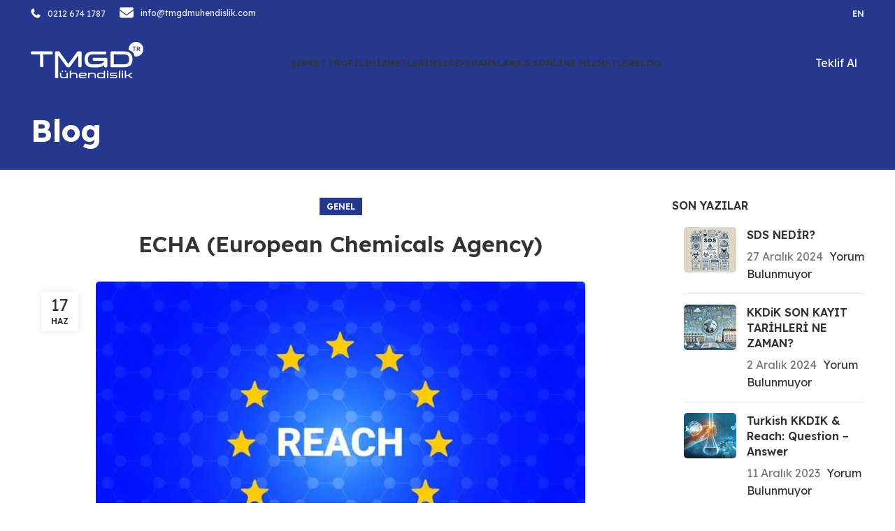

--- FILE ---
content_type: text/html; charset=UTF-8
request_url: https://www.tmgdmuhendislik.com/echa-european-chemicals-agency/
body_size: 120877
content:
<!DOCTYPE html>
<html lang="tr" prefix="og: https://ogp.me/ns#">
<head>
	<meta charset="UTF-8">
	<link rel="profile" href="https://gmpg.org/xfn/11">
	<link rel="pingback" href="https://www.tmgdmuhendislik.com/xmlrpc.php">

			<script>window.MSInputMethodContext && document.documentMode && document.write('<script src="https://www.tmgdmuhendislik.com/wp-content/themes/woodmart/js/libs/ie11CustomProperties.min.js"><\/script>');</script>
		<script data-cfasync="false" data-no-defer="1" data-no-minify="1" data-no-optimize="1">var ewww_webp_supported=!1;function check_webp_feature(A,e){var w;e=void 0!==e?e:function(){},ewww_webp_supported?e(ewww_webp_supported):((w=new Image).onload=function(){ewww_webp_supported=0<w.width&&0<w.height,e&&e(ewww_webp_supported)},w.onerror=function(){e&&e(!1)},w.src="data:image/webp;base64,"+{alpha:"UklGRkoAAABXRUJQVlA4WAoAAAAQAAAAAAAAAAAAQUxQSAwAAAARBxAR/Q9ERP8DAABWUDggGAAAABQBAJ0BKgEAAQAAAP4AAA3AAP7mtQAAAA=="}[A])}check_webp_feature("alpha");</script><script data-cfasync="false" data-no-defer="1" data-no-minify="1" data-no-optimize="1">var Arrive=function(c,w){"use strict";if(c.MutationObserver&&"undefined"!=typeof HTMLElement){var r,a=0,u=(r=HTMLElement.prototype.matches||HTMLElement.prototype.webkitMatchesSelector||HTMLElement.prototype.mozMatchesSelector||HTMLElement.prototype.msMatchesSelector,{matchesSelector:function(e,t){return e instanceof HTMLElement&&r.call(e,t)},addMethod:function(e,t,r){var a=e[t];e[t]=function(){return r.length==arguments.length?r.apply(this,arguments):"function"==typeof a?a.apply(this,arguments):void 0}},callCallbacks:function(e,t){t&&t.options.onceOnly&&1==t.firedElems.length&&(e=[e[0]]);for(var r,a=0;r=e[a];a++)r&&r.callback&&r.callback.call(r.elem,r.elem);t&&t.options.onceOnly&&1==t.firedElems.length&&t.me.unbindEventWithSelectorAndCallback.call(t.target,t.selector,t.callback)},checkChildNodesRecursively:function(e,t,r,a){for(var i,n=0;i=e[n];n++)r(i,t,a)&&a.push({callback:t.callback,elem:i}),0<i.childNodes.length&&u.checkChildNodesRecursively(i.childNodes,t,r,a)},mergeArrays:function(e,t){var r,a={};for(r in e)e.hasOwnProperty(r)&&(a[r]=e[r]);for(r in t)t.hasOwnProperty(r)&&(a[r]=t[r]);return a},toElementsArray:function(e){return e=void 0!==e&&("number"!=typeof e.length||e===c)?[e]:e}}),e=(l.prototype.addEvent=function(e,t,r,a){a={target:e,selector:t,options:r,callback:a,firedElems:[]};return this._beforeAdding&&this._beforeAdding(a),this._eventsBucket.push(a),a},l.prototype.removeEvent=function(e){for(var t,r=this._eventsBucket.length-1;t=this._eventsBucket[r];r--)e(t)&&(this._beforeRemoving&&this._beforeRemoving(t),(t=this._eventsBucket.splice(r,1))&&t.length&&(t[0].callback=null))},l.prototype.beforeAdding=function(e){this._beforeAdding=e},l.prototype.beforeRemoving=function(e){this._beforeRemoving=e},l),t=function(i,n){var o=new e,l=this,s={fireOnAttributesModification:!1};return o.beforeAdding(function(t){var e=t.target;e!==c.document&&e!==c||(e=document.getElementsByTagName("html")[0]);var r=new MutationObserver(function(e){n.call(this,e,t)}),a=i(t.options);r.observe(e,a),t.observer=r,t.me=l}),o.beforeRemoving(function(e){e.observer.disconnect()}),this.bindEvent=function(e,t,r){t=u.mergeArrays(s,t);for(var a=u.toElementsArray(this),i=0;i<a.length;i++)o.addEvent(a[i],e,t,r)},this.unbindEvent=function(){var r=u.toElementsArray(this);o.removeEvent(function(e){for(var t=0;t<r.length;t++)if(this===w||e.target===r[t])return!0;return!1})},this.unbindEventWithSelectorOrCallback=function(r){var a=u.toElementsArray(this),i=r,e="function"==typeof r?function(e){for(var t=0;t<a.length;t++)if((this===w||e.target===a[t])&&e.callback===i)return!0;return!1}:function(e){for(var t=0;t<a.length;t++)if((this===w||e.target===a[t])&&e.selector===r)return!0;return!1};o.removeEvent(e)},this.unbindEventWithSelectorAndCallback=function(r,a){var i=u.toElementsArray(this);o.removeEvent(function(e){for(var t=0;t<i.length;t++)if((this===w||e.target===i[t])&&e.selector===r&&e.callback===a)return!0;return!1})},this},i=new function(){var s={fireOnAttributesModification:!1,onceOnly:!1,existing:!1};function n(e,t,r){return!(!u.matchesSelector(e,t.selector)||(e._id===w&&(e._id=a++),-1!=t.firedElems.indexOf(e._id)))&&(t.firedElems.push(e._id),!0)}var c=(i=new t(function(e){var t={attributes:!1,childList:!0,subtree:!0};return e.fireOnAttributesModification&&(t.attributes=!0),t},function(e,i){e.forEach(function(e){var t=e.addedNodes,r=e.target,a=[];null!==t&&0<t.length?u.checkChildNodesRecursively(t,i,n,a):"attributes"===e.type&&n(r,i)&&a.push({callback:i.callback,elem:r}),u.callCallbacks(a,i)})})).bindEvent;return i.bindEvent=function(e,t,r){t=void 0===r?(r=t,s):u.mergeArrays(s,t);var a=u.toElementsArray(this);if(t.existing){for(var i=[],n=0;n<a.length;n++)for(var o=a[n].querySelectorAll(e),l=0;l<o.length;l++)i.push({callback:r,elem:o[l]});if(t.onceOnly&&i.length)return r.call(i[0].elem,i[0].elem);setTimeout(u.callCallbacks,1,i)}c.call(this,e,t,r)},i},o=new function(){var a={};function i(e,t){return u.matchesSelector(e,t.selector)}var n=(o=new t(function(){return{childList:!0,subtree:!0}},function(e,r){e.forEach(function(e){var t=e.removedNodes,e=[];null!==t&&0<t.length&&u.checkChildNodesRecursively(t,r,i,e),u.callCallbacks(e,r)})})).bindEvent;return o.bindEvent=function(e,t,r){t=void 0===r?(r=t,a):u.mergeArrays(a,t),n.call(this,e,t,r)},o};d(HTMLElement.prototype),d(NodeList.prototype),d(HTMLCollection.prototype),d(HTMLDocument.prototype),d(Window.prototype);var n={};return s(i,n,"unbindAllArrive"),s(o,n,"unbindAllLeave"),n}function l(){this._eventsBucket=[],this._beforeAdding=null,this._beforeRemoving=null}function s(e,t,r){u.addMethod(t,r,e.unbindEvent),u.addMethod(t,r,e.unbindEventWithSelectorOrCallback),u.addMethod(t,r,e.unbindEventWithSelectorAndCallback)}function d(e){e.arrive=i.bindEvent,s(i,e,"unbindArrive"),e.leave=o.bindEvent,s(o,e,"unbindLeave")}}(window,void 0),ewww_webp_supported=!1;function check_webp_feature(e,t){var r;ewww_webp_supported?t(ewww_webp_supported):((r=new Image).onload=function(){ewww_webp_supported=0<r.width&&0<r.height,t(ewww_webp_supported)},r.onerror=function(){t(!1)},r.src="data:image/webp;base64,"+{alpha:"UklGRkoAAABXRUJQVlA4WAoAAAAQAAAAAAAAAAAAQUxQSAwAAAARBxAR/Q9ERP8DAABWUDggGAAAABQBAJ0BKgEAAQAAAP4AAA3AAP7mtQAAAA==",animation:"UklGRlIAAABXRUJQVlA4WAoAAAASAAAAAAAAAAAAQU5JTQYAAAD/////AABBTk1GJgAAAAAAAAAAAAAAAAAAAGQAAABWUDhMDQAAAC8AAAAQBxAREYiI/gcA"}[e])}function ewwwLoadImages(e){if(e){for(var t=document.querySelectorAll(".batch-image img, .image-wrapper a, .ngg-pro-masonry-item a, .ngg-galleria-offscreen-seo-wrapper a"),r=0,a=t.length;r<a;r++)ewwwAttr(t[r],"data-src",t[r].getAttribute("data-webp")),ewwwAttr(t[r],"data-thumbnail",t[r].getAttribute("data-webp-thumbnail"));for(var i=document.querySelectorAll("div.woocommerce-product-gallery__image"),r=0,a=i.length;r<a;r++)ewwwAttr(i[r],"data-thumb",i[r].getAttribute("data-webp-thumb"))}for(var n=document.querySelectorAll("video"),r=0,a=n.length;r<a;r++)ewwwAttr(n[r],"poster",e?n[r].getAttribute("data-poster-webp"):n[r].getAttribute("data-poster-image"));for(var o,l=document.querySelectorAll("img.ewww_webp_lazy_load"),r=0,a=l.length;r<a;r++)e&&(ewwwAttr(l[r],"data-lazy-srcset",l[r].getAttribute("data-lazy-srcset-webp")),ewwwAttr(l[r],"data-srcset",l[r].getAttribute("data-srcset-webp")),ewwwAttr(l[r],"data-lazy-src",l[r].getAttribute("data-lazy-src-webp")),ewwwAttr(l[r],"data-src",l[r].getAttribute("data-src-webp")),ewwwAttr(l[r],"data-orig-file",l[r].getAttribute("data-webp-orig-file")),ewwwAttr(l[r],"data-medium-file",l[r].getAttribute("data-webp-medium-file")),ewwwAttr(l[r],"data-large-file",l[r].getAttribute("data-webp-large-file")),null!=(o=l[r].getAttribute("srcset"))&&!1!==o&&o.includes("R0lGOD")&&ewwwAttr(l[r],"src",l[r].getAttribute("data-lazy-src-webp"))),l[r].className=l[r].className.replace(/\bewww_webp_lazy_load\b/,"");for(var s=document.querySelectorAll(".ewww_webp"),r=0,a=s.length;r<a;r++)e?(ewwwAttr(s[r],"srcset",s[r].getAttribute("data-srcset-webp")),ewwwAttr(s[r],"src",s[r].getAttribute("data-src-webp")),ewwwAttr(s[r],"data-orig-file",s[r].getAttribute("data-webp-orig-file")),ewwwAttr(s[r],"data-medium-file",s[r].getAttribute("data-webp-medium-file")),ewwwAttr(s[r],"data-large-file",s[r].getAttribute("data-webp-large-file")),ewwwAttr(s[r],"data-large_image",s[r].getAttribute("data-webp-large_image")),ewwwAttr(s[r],"data-src",s[r].getAttribute("data-webp-src"))):(ewwwAttr(s[r],"srcset",s[r].getAttribute("data-srcset-img")),ewwwAttr(s[r],"src",s[r].getAttribute("data-src-img"))),s[r].className=s[r].className.replace(/\bewww_webp\b/,"ewww_webp_loaded");window.jQuery&&jQuery.fn.isotope&&jQuery.fn.imagesLoaded&&(jQuery(".fusion-posts-container-infinite").imagesLoaded(function(){jQuery(".fusion-posts-container-infinite").hasClass("isotope")&&jQuery(".fusion-posts-container-infinite").isotope()}),jQuery(".fusion-portfolio:not(.fusion-recent-works) .fusion-portfolio-wrapper").imagesLoaded(function(){jQuery(".fusion-portfolio:not(.fusion-recent-works) .fusion-portfolio-wrapper").isotope()}))}function ewwwWebPInit(e){ewwwLoadImages(e),ewwwNggLoadGalleries(e),document.arrive(".ewww_webp",function(){ewwwLoadImages(e)}),document.arrive(".ewww_webp_lazy_load",function(){ewwwLoadImages(e)}),document.arrive("videos",function(){ewwwLoadImages(e)}),"loading"==document.readyState?document.addEventListener("DOMContentLoaded",ewwwJSONParserInit):("undefined"!=typeof galleries&&ewwwNggParseGalleries(e),ewwwWooParseVariations(e))}function ewwwAttr(e,t,r){null!=r&&!1!==r&&e.setAttribute(t,r)}function ewwwJSONParserInit(){"undefined"!=typeof galleries&&check_webp_feature("alpha",ewwwNggParseGalleries),check_webp_feature("alpha",ewwwWooParseVariations)}function ewwwWooParseVariations(e){if(e)for(var t=document.querySelectorAll("form.variations_form"),r=0,a=t.length;r<a;r++){var i=t[r].getAttribute("data-product_variations"),n=!1;try{for(var o in i=JSON.parse(i))void 0!==i[o]&&void 0!==i[o].image&&(void 0!==i[o].image.src_webp&&(i[o].image.src=i[o].image.src_webp,n=!0),void 0!==i[o].image.srcset_webp&&(i[o].image.srcset=i[o].image.srcset_webp,n=!0),void 0!==i[o].image.full_src_webp&&(i[o].image.full_src=i[o].image.full_src_webp,n=!0),void 0!==i[o].image.gallery_thumbnail_src_webp&&(i[o].image.gallery_thumbnail_src=i[o].image.gallery_thumbnail_src_webp,n=!0),void 0!==i[o].image.thumb_src_webp&&(i[o].image.thumb_src=i[o].image.thumb_src_webp,n=!0));n&&ewwwAttr(t[r],"data-product_variations",JSON.stringify(i))}catch(e){}}}function ewwwNggParseGalleries(e){if(e)for(var t in galleries){var r=galleries[t];galleries[t].images_list=ewwwNggParseImageList(r.images_list)}}function ewwwNggLoadGalleries(e){e&&document.addEventListener("ngg.galleria.themeadded",function(e,t){window.ngg_galleria._create_backup=window.ngg_galleria.create,window.ngg_galleria.create=function(e,t){var r=$(e).data("id");return galleries["gallery_"+r].images_list=ewwwNggParseImageList(galleries["gallery_"+r].images_list),window.ngg_galleria._create_backup(e,t)}})}function ewwwNggParseImageList(e){for(var t in e){var r=e[t];if(void 0!==r["image-webp"]&&(e[t].image=r["image-webp"],delete e[t]["image-webp"]),void 0!==r["thumb-webp"]&&(e[t].thumb=r["thumb-webp"],delete e[t]["thumb-webp"]),void 0!==r.full_image_webp&&(e[t].full_image=r.full_image_webp,delete e[t].full_image_webp),void 0!==r.srcsets)for(var a in r.srcsets)nggSrcset=r.srcsets[a],void 0!==r.srcsets[a+"-webp"]&&(e[t].srcsets[a]=r.srcsets[a+"-webp"],delete e[t].srcsets[a+"-webp"]);if(void 0!==r.full_srcsets)for(var i in r.full_srcsets)nggFSrcset=r.full_srcsets[i],void 0!==r.full_srcsets[i+"-webp"]&&(e[t].full_srcsets[i]=r.full_srcsets[i+"-webp"],delete e[t].full_srcsets[i+"-webp"])}return e}check_webp_feature("alpha",ewwwWebPInit);</script>
<!-- Rank Math&#039;a Göre Arama Motoru Optimizasyonu - https://rankmath.com/ -->
<title>ECHA ,Avrupa Kimyasallar Ajansı</title>
<meta name="description" content="ECHA ,European Chemicals Agency avrupa kimyasallar ajansı yöneteliği gereği ihtiyacınız olan echa evrakları için tmgd muhendislik sayfamıza bekleriz...."/>
<meta name="robots" content="index, follow, max-snippet:-1, max-video-preview:-1, max-image-preview:large"/>
<link rel="canonical" href="https://www.tmgdmuhendislik.com/echa-european-chemicals-agency/" />
<meta property="og:locale" content="tr_TR" />
<meta property="og:type" content="article" />
<meta property="og:title" content="ECHA ,Avrupa Kimyasallar Ajansı" />
<meta property="og:description" content="ECHA ,European Chemicals Agency avrupa kimyasallar ajansı yöneteliği gereği ihtiyacınız olan echa evrakları için tmgd muhendislik sayfamıza bekleriz...." />
<meta property="og:url" content="https://www.tmgdmuhendislik.com/echa-european-chemicals-agency/" />
<meta property="og:site_name" content="TMGD Mühendislik" />
<meta property="article:section" content="Genel" />
<meta property="og:updated_time" content="2023-07-07T14:54:42+03:00" />
<meta property="og:image" content="https://www.tmgdmuhendislik.com/wp-content/uploads/2023/06/echa-nedir-echa-belgesi-a2fb3b37-0390-4492-824f-4c8ef402ee52.jpg" />
<meta property="og:image:secure_url" content="https://www.tmgdmuhendislik.com/wp-content/uploads/2023/06/echa-nedir-echa-belgesi-a2fb3b37-0390-4492-824f-4c8ef402ee52.jpg" />
<meta property="og:image:width" content="700" />
<meta property="og:image:height" content="464" />
<meta property="og:image:alt" content="TMGD Mühendislik Echa Nedir Echa Belgesi" />
<meta property="og:image:type" content="image/jpeg" />
<meta property="article:published_time" content="2023-06-17T15:02:26+03:00" />
<meta property="article:modified_time" content="2023-07-07T14:54:42+03:00" />
<meta name="twitter:card" content="summary_large_image" />
<meta name="twitter:title" content="ECHA ,Avrupa Kimyasallar Ajansı" />
<meta name="twitter:description" content="ECHA ,European Chemicals Agency avrupa kimyasallar ajansı yöneteliği gereği ihtiyacınız olan echa evrakları için tmgd muhendislik sayfamıza bekleriz...." />
<meta name="twitter:image" content="https://www.tmgdmuhendislik.com/wp-content/uploads/2023/06/echa-nedir-echa-belgesi-a2fb3b37-0390-4492-824f-4c8ef402ee52.jpg" />
<meta name="twitter:label1" content="Yazan" />
<meta name="twitter:data1" content="admin" />
<meta name="twitter:label2" content="Okuma süresi" />
<meta name="twitter:data2" content="1 dakika" />
<script type="application/ld+json" class="rank-math-schema">{"@context":"https://schema.org","@graph":[{"@type":["Person","Organization"],"@id":"https://www.tmgdmuhendislik.com/#person","name":"TMGD M\u00fchendislik"},{"@type":"WebSite","@id":"https://www.tmgdmuhendislik.com/#website","url":"https://www.tmgdmuhendislik.com","name":"TMGD M\u00fchendislik","publisher":{"@id":"https://www.tmgdmuhendislik.com/#person"},"inLanguage":"tr"},{"@type":"ImageObject","@id":"https://www.tmgdmuhendislik.com/wp-content/uploads/2023/06/echa-nedir-echa-belgesi-a2fb3b37-0390-4492-824f-4c8ef402ee52.jpg","url":"https://www.tmgdmuhendislik.com/wp-content/uploads/2023/06/echa-nedir-echa-belgesi-a2fb3b37-0390-4492-824f-4c8ef402ee52.jpg","width":"700","height":"464","caption":"TMGD M\u00fchendislik Echa Nedir Echa Belgesi","inLanguage":"tr"},{"@type":"WebPage","@id":"https://www.tmgdmuhendislik.com/echa-european-chemicals-agency/#webpage","url":"https://www.tmgdmuhendislik.com/echa-european-chemicals-agency/","name":"ECHA ,Avrupa Kimyasallar Ajans\u0131","datePublished":"2023-06-17T15:02:26+03:00","dateModified":"2023-07-07T14:54:42+03:00","isPartOf":{"@id":"https://www.tmgdmuhendislik.com/#website"},"primaryImageOfPage":{"@id":"https://www.tmgdmuhendislik.com/wp-content/uploads/2023/06/echa-nedir-echa-belgesi-a2fb3b37-0390-4492-824f-4c8ef402ee52.jpg"},"inLanguage":"tr"},{"@type":"Person","@id":"https://www.tmgdmuhendislik.com/author/admin/","name":"admin","url":"https://www.tmgdmuhendislik.com/author/admin/","image":{"@type":"ImageObject","@id":"https://secure.gravatar.com/avatar/b9830f6db554572dc969b26b4ce18256d844eee22ef6b145c394318bc8db0a50?s=96&amp;d=mm&amp;r=g","url":"https://secure.gravatar.com/avatar/b9830f6db554572dc969b26b4ce18256d844eee22ef6b145c394318bc8db0a50?s=96&amp;d=mm&amp;r=g","caption":"admin","inLanguage":"tr"},"sameAs":["https://www.tmgdmuhendislik.com"]},{"@type":"BlogPosting","headline":"ECHA ,Avrupa Kimyasallar Ajans\u0131","datePublished":"2023-06-17T15:02:26+03:00","dateModified":"2023-07-07T14:54:42+03:00","articleSection":"Genel","author":{"@id":"https://www.tmgdmuhendislik.com/author/admin/","name":"admin"},"publisher":{"@id":"https://www.tmgdmuhendislik.com/#person"},"description":"ECHA ,European Chemicals Agency avrupa kimyasallar ajans\u0131 y\u00f6neteli\u011fi gere\u011fi ihtiyac\u0131n\u0131z olan echa evraklar\u0131 i\u00e7in tmgd muhendislik sayfam\u0131za bekleriz....","name":"ECHA ,Avrupa Kimyasallar Ajans\u0131","@id":"https://www.tmgdmuhendislik.com/echa-european-chemicals-agency/#richSnippet","isPartOf":{"@id":"https://www.tmgdmuhendislik.com/echa-european-chemicals-agency/#webpage"},"image":{"@id":"https://www.tmgdmuhendislik.com/wp-content/uploads/2023/06/echa-nedir-echa-belgesi-a2fb3b37-0390-4492-824f-4c8ef402ee52.jpg"},"inLanguage":"tr","mainEntityOfPage":{"@id":"https://www.tmgdmuhendislik.com/echa-european-chemicals-agency/#webpage"}}]}</script>
<!-- /Rank Math WordPress SEO eklentisi -->

<link rel='dns-prefetch' href='//fonts.googleapis.com' />
<link rel="alternate" type="application/rss+xml" title="TMGD Mühendislik &raquo; akışı" href="https://www.tmgdmuhendislik.com/feed/" />
<link rel="alternate" type="application/rss+xml" title="TMGD Mühendislik &raquo; yorum akışı" href="https://www.tmgdmuhendislik.com/comments/feed/" />
<link rel="alternate" type="application/rss+xml" title="TMGD Mühendislik &raquo; ECHA (European Chemicals Agency) yorum akışı" href="https://www.tmgdmuhendislik.com/echa-european-chemicals-agency/feed/" />
<link rel="alternate" title="oEmbed (JSON)" type="application/json+oembed" href="https://www.tmgdmuhendislik.com/wp-json/oembed/1.0/embed?url=https%3A%2F%2Fwww.tmgdmuhendislik.com%2Fecha-european-chemicals-agency%2F" />
<link rel="alternate" title="oEmbed (XML)" type="text/xml+oembed" href="https://www.tmgdmuhendislik.com/wp-json/oembed/1.0/embed?url=https%3A%2F%2Fwww.tmgdmuhendislik.com%2Fecha-european-chemicals-agency%2F&#038;format=xml" />
<style id='wp-img-auto-sizes-contain-inline-css' type='text/css'>
img:is([sizes=auto i],[sizes^="auto," i]){contain-intrinsic-size:3000px 1500px}
/*# sourceURL=wp-img-auto-sizes-contain-inline-css */
</style>
<link rel='stylesheet' id='wp-block-library-css' href='https://www.tmgdmuhendislik.com/wp-includes/css/dist/block-library/style.min.css?ver=6.9' type='text/css' media='all' />
<style id='wp-block-heading-inline-css' type='text/css'>
h1:where(.wp-block-heading).has-background,h2:where(.wp-block-heading).has-background,h3:where(.wp-block-heading).has-background,h4:where(.wp-block-heading).has-background,h5:where(.wp-block-heading).has-background,h6:where(.wp-block-heading).has-background{padding:1.25em 2.375em}h1.has-text-align-left[style*=writing-mode]:where([style*=vertical-lr]),h1.has-text-align-right[style*=writing-mode]:where([style*=vertical-rl]),h2.has-text-align-left[style*=writing-mode]:where([style*=vertical-lr]),h2.has-text-align-right[style*=writing-mode]:where([style*=vertical-rl]),h3.has-text-align-left[style*=writing-mode]:where([style*=vertical-lr]),h3.has-text-align-right[style*=writing-mode]:where([style*=vertical-rl]),h4.has-text-align-left[style*=writing-mode]:where([style*=vertical-lr]),h4.has-text-align-right[style*=writing-mode]:where([style*=vertical-rl]),h5.has-text-align-left[style*=writing-mode]:where([style*=vertical-lr]),h5.has-text-align-right[style*=writing-mode]:where([style*=vertical-rl]),h6.has-text-align-left[style*=writing-mode]:where([style*=vertical-lr]),h6.has-text-align-right[style*=writing-mode]:where([style*=vertical-rl]){rotate:180deg}
/*# sourceURL=https://www.tmgdmuhendislik.com/wp-includes/blocks/heading/style.min.css */
</style>
<style id='wp-block-paragraph-inline-css' type='text/css'>
.is-small-text{font-size:.875em}.is-regular-text{font-size:1em}.is-large-text{font-size:2.25em}.is-larger-text{font-size:3em}.has-drop-cap:not(:focus):first-letter{float:left;font-size:8.4em;font-style:normal;font-weight:100;line-height:.68;margin:.05em .1em 0 0;text-transform:uppercase}body.rtl .has-drop-cap:not(:focus):first-letter{float:none;margin-left:.1em}p.has-drop-cap.has-background{overflow:hidden}:root :where(p.has-background){padding:1.25em 2.375em}:where(p.has-text-color:not(.has-link-color)) a{color:inherit}p.has-text-align-left[style*="writing-mode:vertical-lr"],p.has-text-align-right[style*="writing-mode:vertical-rl"]{rotate:180deg}
/*# sourceURL=https://www.tmgdmuhendislik.com/wp-includes/blocks/paragraph/style.min.css */
</style>
<style id='global-styles-inline-css' type='text/css'>
:root{--wp--preset--aspect-ratio--square: 1;--wp--preset--aspect-ratio--4-3: 4/3;--wp--preset--aspect-ratio--3-4: 3/4;--wp--preset--aspect-ratio--3-2: 3/2;--wp--preset--aspect-ratio--2-3: 2/3;--wp--preset--aspect-ratio--16-9: 16/9;--wp--preset--aspect-ratio--9-16: 9/16;--wp--preset--color--black: #000000;--wp--preset--color--cyan-bluish-gray: #abb8c3;--wp--preset--color--white: #ffffff;--wp--preset--color--pale-pink: #f78da7;--wp--preset--color--vivid-red: #cf2e2e;--wp--preset--color--luminous-vivid-orange: #ff6900;--wp--preset--color--luminous-vivid-amber: #fcb900;--wp--preset--color--light-green-cyan: #7bdcb5;--wp--preset--color--vivid-green-cyan: #00d084;--wp--preset--color--pale-cyan-blue: #8ed1fc;--wp--preset--color--vivid-cyan-blue: #0693e3;--wp--preset--color--vivid-purple: #9b51e0;--wp--preset--gradient--vivid-cyan-blue-to-vivid-purple: linear-gradient(135deg,rgb(6,147,227) 0%,rgb(155,81,224) 100%);--wp--preset--gradient--light-green-cyan-to-vivid-green-cyan: linear-gradient(135deg,rgb(122,220,180) 0%,rgb(0,208,130) 100%);--wp--preset--gradient--luminous-vivid-amber-to-luminous-vivid-orange: linear-gradient(135deg,rgb(252,185,0) 0%,rgb(255,105,0) 100%);--wp--preset--gradient--luminous-vivid-orange-to-vivid-red: linear-gradient(135deg,rgb(255,105,0) 0%,rgb(207,46,46) 100%);--wp--preset--gradient--very-light-gray-to-cyan-bluish-gray: linear-gradient(135deg,rgb(238,238,238) 0%,rgb(169,184,195) 100%);--wp--preset--gradient--cool-to-warm-spectrum: linear-gradient(135deg,rgb(74,234,220) 0%,rgb(151,120,209) 20%,rgb(207,42,186) 40%,rgb(238,44,130) 60%,rgb(251,105,98) 80%,rgb(254,248,76) 100%);--wp--preset--gradient--blush-light-purple: linear-gradient(135deg,rgb(255,206,236) 0%,rgb(152,150,240) 100%);--wp--preset--gradient--blush-bordeaux: linear-gradient(135deg,rgb(254,205,165) 0%,rgb(254,45,45) 50%,rgb(107,0,62) 100%);--wp--preset--gradient--luminous-dusk: linear-gradient(135deg,rgb(255,203,112) 0%,rgb(199,81,192) 50%,rgb(65,88,208) 100%);--wp--preset--gradient--pale-ocean: linear-gradient(135deg,rgb(255,245,203) 0%,rgb(182,227,212) 50%,rgb(51,167,181) 100%);--wp--preset--gradient--electric-grass: linear-gradient(135deg,rgb(202,248,128) 0%,rgb(113,206,126) 100%);--wp--preset--gradient--midnight: linear-gradient(135deg,rgb(2,3,129) 0%,rgb(40,116,252) 100%);--wp--preset--font-size--small: 13px;--wp--preset--font-size--medium: 20px;--wp--preset--font-size--large: 36px;--wp--preset--font-size--x-large: 42px;--wp--preset--spacing--20: 0.44rem;--wp--preset--spacing--30: 0.67rem;--wp--preset--spacing--40: 1rem;--wp--preset--spacing--50: 1.5rem;--wp--preset--spacing--60: 2.25rem;--wp--preset--spacing--70: 3.38rem;--wp--preset--spacing--80: 5.06rem;--wp--preset--shadow--natural: 6px 6px 9px rgba(0, 0, 0, 0.2);--wp--preset--shadow--deep: 12px 12px 50px rgba(0, 0, 0, 0.4);--wp--preset--shadow--sharp: 6px 6px 0px rgba(0, 0, 0, 0.2);--wp--preset--shadow--outlined: 6px 6px 0px -3px rgb(255, 255, 255), 6px 6px rgb(0, 0, 0);--wp--preset--shadow--crisp: 6px 6px 0px rgb(0, 0, 0);}:where(.is-layout-flex){gap: 0.5em;}:where(.is-layout-grid){gap: 0.5em;}body .is-layout-flex{display: flex;}.is-layout-flex{flex-wrap: wrap;align-items: center;}.is-layout-flex > :is(*, div){margin: 0;}body .is-layout-grid{display: grid;}.is-layout-grid > :is(*, div){margin: 0;}:where(.wp-block-columns.is-layout-flex){gap: 2em;}:where(.wp-block-columns.is-layout-grid){gap: 2em;}:where(.wp-block-post-template.is-layout-flex){gap: 1.25em;}:where(.wp-block-post-template.is-layout-grid){gap: 1.25em;}.has-black-color{color: var(--wp--preset--color--black) !important;}.has-cyan-bluish-gray-color{color: var(--wp--preset--color--cyan-bluish-gray) !important;}.has-white-color{color: var(--wp--preset--color--white) !important;}.has-pale-pink-color{color: var(--wp--preset--color--pale-pink) !important;}.has-vivid-red-color{color: var(--wp--preset--color--vivid-red) !important;}.has-luminous-vivid-orange-color{color: var(--wp--preset--color--luminous-vivid-orange) !important;}.has-luminous-vivid-amber-color{color: var(--wp--preset--color--luminous-vivid-amber) !important;}.has-light-green-cyan-color{color: var(--wp--preset--color--light-green-cyan) !important;}.has-vivid-green-cyan-color{color: var(--wp--preset--color--vivid-green-cyan) !important;}.has-pale-cyan-blue-color{color: var(--wp--preset--color--pale-cyan-blue) !important;}.has-vivid-cyan-blue-color{color: var(--wp--preset--color--vivid-cyan-blue) !important;}.has-vivid-purple-color{color: var(--wp--preset--color--vivid-purple) !important;}.has-black-background-color{background-color: var(--wp--preset--color--black) !important;}.has-cyan-bluish-gray-background-color{background-color: var(--wp--preset--color--cyan-bluish-gray) !important;}.has-white-background-color{background-color: var(--wp--preset--color--white) !important;}.has-pale-pink-background-color{background-color: var(--wp--preset--color--pale-pink) !important;}.has-vivid-red-background-color{background-color: var(--wp--preset--color--vivid-red) !important;}.has-luminous-vivid-orange-background-color{background-color: var(--wp--preset--color--luminous-vivid-orange) !important;}.has-luminous-vivid-amber-background-color{background-color: var(--wp--preset--color--luminous-vivid-amber) !important;}.has-light-green-cyan-background-color{background-color: var(--wp--preset--color--light-green-cyan) !important;}.has-vivid-green-cyan-background-color{background-color: var(--wp--preset--color--vivid-green-cyan) !important;}.has-pale-cyan-blue-background-color{background-color: var(--wp--preset--color--pale-cyan-blue) !important;}.has-vivid-cyan-blue-background-color{background-color: var(--wp--preset--color--vivid-cyan-blue) !important;}.has-vivid-purple-background-color{background-color: var(--wp--preset--color--vivid-purple) !important;}.has-black-border-color{border-color: var(--wp--preset--color--black) !important;}.has-cyan-bluish-gray-border-color{border-color: var(--wp--preset--color--cyan-bluish-gray) !important;}.has-white-border-color{border-color: var(--wp--preset--color--white) !important;}.has-pale-pink-border-color{border-color: var(--wp--preset--color--pale-pink) !important;}.has-vivid-red-border-color{border-color: var(--wp--preset--color--vivid-red) !important;}.has-luminous-vivid-orange-border-color{border-color: var(--wp--preset--color--luminous-vivid-orange) !important;}.has-luminous-vivid-amber-border-color{border-color: var(--wp--preset--color--luminous-vivid-amber) !important;}.has-light-green-cyan-border-color{border-color: var(--wp--preset--color--light-green-cyan) !important;}.has-vivid-green-cyan-border-color{border-color: var(--wp--preset--color--vivid-green-cyan) !important;}.has-pale-cyan-blue-border-color{border-color: var(--wp--preset--color--pale-cyan-blue) !important;}.has-vivid-cyan-blue-border-color{border-color: var(--wp--preset--color--vivid-cyan-blue) !important;}.has-vivid-purple-border-color{border-color: var(--wp--preset--color--vivid-purple) !important;}.has-vivid-cyan-blue-to-vivid-purple-gradient-background{background: var(--wp--preset--gradient--vivid-cyan-blue-to-vivid-purple) !important;}.has-light-green-cyan-to-vivid-green-cyan-gradient-background{background: var(--wp--preset--gradient--light-green-cyan-to-vivid-green-cyan) !important;}.has-luminous-vivid-amber-to-luminous-vivid-orange-gradient-background{background: var(--wp--preset--gradient--luminous-vivid-amber-to-luminous-vivid-orange) !important;}.has-luminous-vivid-orange-to-vivid-red-gradient-background{background: var(--wp--preset--gradient--luminous-vivid-orange-to-vivid-red) !important;}.has-very-light-gray-to-cyan-bluish-gray-gradient-background{background: var(--wp--preset--gradient--very-light-gray-to-cyan-bluish-gray) !important;}.has-cool-to-warm-spectrum-gradient-background{background: var(--wp--preset--gradient--cool-to-warm-spectrum) !important;}.has-blush-light-purple-gradient-background{background: var(--wp--preset--gradient--blush-light-purple) !important;}.has-blush-bordeaux-gradient-background{background: var(--wp--preset--gradient--blush-bordeaux) !important;}.has-luminous-dusk-gradient-background{background: var(--wp--preset--gradient--luminous-dusk) !important;}.has-pale-ocean-gradient-background{background: var(--wp--preset--gradient--pale-ocean) !important;}.has-electric-grass-gradient-background{background: var(--wp--preset--gradient--electric-grass) !important;}.has-midnight-gradient-background{background: var(--wp--preset--gradient--midnight) !important;}.has-small-font-size{font-size: var(--wp--preset--font-size--small) !important;}.has-medium-font-size{font-size: var(--wp--preset--font-size--medium) !important;}.has-large-font-size{font-size: var(--wp--preset--font-size--large) !important;}.has-x-large-font-size{font-size: var(--wp--preset--font-size--x-large) !important;}
/*# sourceURL=global-styles-inline-css */
</style>

<style id='classic-theme-styles-inline-css' type='text/css'>
/*! This file is auto-generated */
.wp-block-button__link{color:#fff;background-color:#32373c;border-radius:9999px;box-shadow:none;text-decoration:none;padding:calc(.667em + 2px) calc(1.333em + 2px);font-size:1.125em}.wp-block-file__button{background:#32373c;color:#fff;text-decoration:none}
/*# sourceURL=/wp-includes/css/classic-themes.min.css */
</style>
<link rel='stylesheet' id='elementor-icons-css' href='https://www.tmgdmuhendislik.com/wp-content/plugins/elementor/assets/lib/eicons/css/elementor-icons.min.css?ver=5.44.0' type='text/css' media='all' />
<link rel='stylesheet' id='elementor-frontend-css' href='https://www.tmgdmuhendislik.com/wp-content/plugins/elementor/assets/css/frontend.min.css?ver=3.32.4' type='text/css' media='all' />
<link rel='stylesheet' id='elementor-post-6-css' href='https://www.tmgdmuhendislik.com/wp-content/uploads/elementor/css/post-6.css?ver=1768263581' type='text/css' media='all' />
<link rel='stylesheet' id='bootstrap-css' href='https://www.tmgdmuhendislik.com/wp-content/themes/woodmart/css/bootstrap-light.min.css?ver=7.2.4' type='text/css' media='all' />
<link rel='stylesheet' id='woodmart-style-css' href='https://www.tmgdmuhendislik.com/wp-content/themes/woodmart/css/parts/base.min.css?ver=7.2.4' type='text/css' media='all' />
<link rel='stylesheet' id='wd-widget-wd-recent-posts-css' href='https://www.tmgdmuhendislik.com/wp-content/themes/woodmart/css/parts/widget-wd-recent-posts.min.css?ver=7.2.4' type='text/css' media='all' />
<link rel='stylesheet' id='wd-widget-nav-css' href='https://www.tmgdmuhendislik.com/wp-content/themes/woodmart/css/parts/widget-nav.min.css?ver=7.2.4' type='text/css' media='all' />
<link rel='stylesheet' id='wd-blog-single-base-css' href='https://www.tmgdmuhendislik.com/wp-content/themes/woodmart/css/parts/blog-single-base.min.css?ver=7.2.4' type='text/css' media='all' />
<link rel='stylesheet' id='wd-blog-base-css' href='https://www.tmgdmuhendislik.com/wp-content/themes/woodmart/css/parts/blog-base.min.css?ver=7.2.4' type='text/css' media='all' />
<link rel='stylesheet' id='wd-wp-gutenberg-css' href='https://www.tmgdmuhendislik.com/wp-content/themes/woodmart/css/parts/wp-gutenberg.min.css?ver=7.2.4' type='text/css' media='all' />
<link rel='stylesheet' id='wd-wpcf7-css' href='https://www.tmgdmuhendislik.com/wp-content/themes/woodmart/css/parts/int-wpcf7.min.css?ver=7.2.4' type='text/css' media='all' />
<link rel='stylesheet' id='wd-elementor-base-css' href='https://www.tmgdmuhendislik.com/wp-content/themes/woodmart/css/parts/int-elem-base.min.css?ver=7.2.4' type='text/css' media='all' />
<link rel='stylesheet' id='wd-elementor-pro-base-css' href='https://www.tmgdmuhendislik.com/wp-content/themes/woodmart/css/parts/int-elementor-pro.min.css?ver=7.2.4' type='text/css' media='all' />
<link rel='stylesheet' id='child-style-css' href='https://www.tmgdmuhendislik.com/wp-content/themes/woodmart-child/style.css?ver=7.2.4' type='text/css' media='all' />
<link rel='stylesheet' id='wd-header-base-css' href='https://www.tmgdmuhendislik.com/wp-content/themes/woodmart/css/parts/header-base.min.css?ver=7.2.4' type='text/css' media='all' />
<link rel='stylesheet' id='wd-mod-tools-css' href='https://www.tmgdmuhendislik.com/wp-content/themes/woodmart/css/parts/mod-tools.min.css?ver=7.2.4' type='text/css' media='all' />
<link rel='stylesheet' id='wd-header-elements-base-css' href='https://www.tmgdmuhendislik.com/wp-content/themes/woodmart/css/parts/header-el-base.min.css?ver=7.2.4' type='text/css' media='all' />
<link rel='stylesheet' id='wd-social-icons-css' href='https://www.tmgdmuhendislik.com/wp-content/themes/woodmart/css/parts/el-social-icons.min.css?ver=7.2.4' type='text/css' media='all' />
<link rel='stylesheet' id='wd-mfp-popup-css' href='https://www.tmgdmuhendislik.com/wp-content/themes/woodmart/css/parts/lib-magnific-popup.min.css?ver=7.2.4' type='text/css' media='all' />
<link rel='stylesheet' id='wd-page-title-css' href='https://www.tmgdmuhendislik.com/wp-content/themes/woodmart/css/parts/page-title.min.css?ver=7.2.4' type='text/css' media='all' />
<link rel='stylesheet' id='wd-page-navigation-css' href='https://www.tmgdmuhendislik.com/wp-content/themes/woodmart/css/parts/mod-page-navigation.min.css?ver=7.2.4' type='text/css' media='all' />
<link rel='stylesheet' id='wd-blog-loop-base-old-css' href='https://www.tmgdmuhendislik.com/wp-content/themes/woodmart/css/parts/blog-loop-base-old.min.css?ver=7.2.4' type='text/css' media='all' />
<link rel='stylesheet' id='wd-blog-loop-design-masonry-css' href='https://www.tmgdmuhendislik.com/wp-content/themes/woodmart/css/parts/blog-loop-design-masonry.min.css?ver=7.2.4' type='text/css' media='all' />
<link rel='stylesheet' id='wd-owl-carousel-css' href='https://www.tmgdmuhendislik.com/wp-content/themes/woodmart/css/parts/lib-owl-carousel.min.css?ver=7.2.4' type='text/css' media='all' />
<link rel='stylesheet' id='wd-mod-comments-css' href='https://www.tmgdmuhendislik.com/wp-content/themes/woodmart/css/parts/mod-comments.min.css?ver=7.2.4' type='text/css' media='all' />
<link rel='stylesheet' id='wd-off-canvas-sidebar-css' href='https://www.tmgdmuhendislik.com/wp-content/themes/woodmart/css/parts/opt-off-canvas-sidebar.min.css?ver=7.2.4' type='text/css' media='all' />
<link rel='stylesheet' id='wd-widget-collapse-css' href='https://www.tmgdmuhendislik.com/wp-content/themes/woodmart/css/parts/opt-widget-collapse.min.css?ver=7.2.4' type='text/css' media='all' />
<link rel='stylesheet' id='wd-footer-base-css' href='https://www.tmgdmuhendislik.com/wp-content/themes/woodmart/css/parts/footer-base.min.css?ver=7.2.4' type='text/css' media='all' />
<link rel='stylesheet' id='wd-section-title-css' href='https://www.tmgdmuhendislik.com/wp-content/themes/woodmart/css/parts/el-section-title.min.css?ver=7.2.4' type='text/css' media='all' />
<link rel='stylesheet' id='wd-list-css' href='https://www.tmgdmuhendislik.com/wp-content/themes/woodmart/css/parts/el-list.min.css?ver=7.2.4' type='text/css' media='all' />
<link rel='stylesheet' id='wd-scroll-top-css' href='https://www.tmgdmuhendislik.com/wp-content/themes/woodmart/css/parts/opt-scrolltotop.min.css?ver=7.2.4' type='text/css' media='all' />
<link rel='stylesheet' id='wd-mod-sticky-sidebar-opener-css' href='https://www.tmgdmuhendislik.com/wp-content/themes/woodmart/css/parts/mod-sticky-sidebar-opener.min.css?ver=7.2.4' type='text/css' media='all' />
<link rel='stylesheet' id='xts-style-header_611776-css' href='https://www.tmgdmuhendislik.com/wp-content/uploads/2025/06/xts-header_611776-1751030934.css?ver=7.2.4' type='text/css' media='all' />
<link rel='stylesheet' id='xts-style-theme_settings_default-css' href='https://www.tmgdmuhendislik.com/wp-content/uploads/2023/07/xts-theme_settings_default-1688991991.css?ver=7.2.4' type='text/css' media='all' />
<link rel='stylesheet' id='xts-google-fonts-css' href='https://fonts.googleapis.com/css?family=Lexend%3A400%2C600%2C700%7CLato%3A400%2C700&#038;ver=7.2.4' type='text/css' media='all' />
<link rel='stylesheet' id='elementor-gf-local-roboto-css' href='https://www.tmgdmuhendislik.com/wp-content/uploads/elementor/google-fonts/css/roboto.css?ver=1748361765' type='text/css' media='all' />
<link rel='stylesheet' id='elementor-gf-local-robotoslab-css' href='https://www.tmgdmuhendislik.com/wp-content/uploads/elementor/google-fonts/css/robotoslab.css?ver=1748361776' type='text/css' media='all' />
<script type="text/javascript" src="https://www.tmgdmuhendislik.com/wp-includes/js/jquery/jquery.min.js?ver=3.7.1" id="jquery-core-js"></script>
<script type="text/javascript" src="https://www.tmgdmuhendislik.com/wp-includes/js/jquery/jquery-migrate.min.js?ver=3.4.1" id="jquery-migrate-js"></script>
<script type="text/javascript" src="https://www.tmgdmuhendislik.com/wp-content/themes/woodmart/js/libs/device.min.js?ver=7.2.4" id="wd-device-library-js"></script>
<link rel="https://api.w.org/" href="https://www.tmgdmuhendislik.com/wp-json/" /><link rel="alternate" title="JSON" type="application/json" href="https://www.tmgdmuhendislik.com/wp-json/wp/v2/posts/16253" /><link rel="EditURI" type="application/rsd+xml" title="RSD" href="https://www.tmgdmuhendislik.com/xmlrpc.php?rsd" />
<meta name="generator" content="WordPress 6.9" />
<link rel='shortlink' href='https://www.tmgdmuhendislik.com/?p=16253' />
					<meta name="viewport" content="width=device-width, initial-scale=1.0, maximum-scale=1.0, user-scalable=no">
											<link rel="preload" as="font" href="https://www.tmgdmuhendislik.com/wp-content/themes/woodmart/fonts/woodmart-font-1-400.woff2?v=7.2.4" type="font/woff2" crossorigin>
					<meta name="generator" content="Elementor 3.32.4; features: additional_custom_breakpoints; settings: css_print_method-external, google_font-enabled, font_display-swap">
			<style>
				.e-con.e-parent:nth-of-type(n+4):not(.e-lazyloaded):not(.e-no-lazyload),
				.e-con.e-parent:nth-of-type(n+4):not(.e-lazyloaded):not(.e-no-lazyload) * {
					background-image: none !important;
				}
				@media screen and (max-height: 1024px) {
					.e-con.e-parent:nth-of-type(n+3):not(.e-lazyloaded):not(.e-no-lazyload),
					.e-con.e-parent:nth-of-type(n+3):not(.e-lazyloaded):not(.e-no-lazyload) * {
						background-image: none !important;
					}
				}
				@media screen and (max-height: 640px) {
					.e-con.e-parent:nth-of-type(n+2):not(.e-lazyloaded):not(.e-no-lazyload),
					.e-con.e-parent:nth-of-type(n+2):not(.e-lazyloaded):not(.e-no-lazyload) * {
						background-image: none !important;
					}
				}
			</style>
			<style>.wp-block-gallery.is-cropped .blocks-gallery-item picture{height:100%;width:100%;}</style><link rel="icon" href="https://www.tmgdmuhendislik.com/wp-content/uploads/2023/07/favicon-1.png" sizes="32x32" />
<link rel="icon" href="https://www.tmgdmuhendislik.com/wp-content/uploads/2023/07/favicon-1.png" sizes="192x192" />
<link rel="apple-touch-icon" href="https://www.tmgdmuhendislik.com/wp-content/uploads/2023/07/favicon-1.png" />
<meta name="msapplication-TileImage" content="https://www.tmgdmuhendislik.com/wp-content/uploads/2023/07/favicon-1.png" />
		<style type="text/css" id="wp-custom-css">
			.wd-dropdown-menu.wd-design-default {
    padding: 12px 20px;
    --wd-dropdown-width: 350px;
}

.entry-meta-list {
    list-style: none;
    --li-pl: 0;
    --list-mb: 0;
    --li-mb: 0;
    display: none;
}

.init p input[type=email] {
    border-top-width: 1px;
    border-right-width: 1px;
    border-bottom-width: 1px;
    border-left-width: 1px;
    height: 50px;
    background-color: white;
}

.init p input[type=submit] {
    border-top-width: 1px;
    border-right-width: 1px;
    border-bottom-width: 1px;
    border-left-width: 1px;
    height: 50px;
    background-color: white;
	border-radius: 5px;
		width: 100%;
}

.init p input[type=tel] {
    border-top-width: 1px;
    border-right-width: 1px;
    border-bottom-width: 1px;
    border-left-width: 1px;
    height: 50px;
    background-color: white;
}

.wd-popup {
    margin: calc(var(--wd-admin-bar-h) + 25px) auto 25px auto;
    padding: 30px;
    width: 100%;
    border-radius: var(--wd-brd-radius);
    background-color: #26388e;
}

img{
	border-radius: 5px!important;
}


img:hover{
	border-radius: 5px!important;
}

.ref-image img{
	padding: 10px;
	border: 1px solid #26388e;
	border-radius: 5px;
}

.ref-image img:hover{
	padding: 10px;
	border: 1px solid #e35a0d;
	border-radius: 5px;
}

/*mobil butonlar*/

.mob-fixed-btns {
    display: none;
}

@media only screen and (max-width: 768px) {
    .mob-fixed-btns {
        position: fixed;
        bottom: 0;
        left: 0;
        width: 100%;
        display: flex;
        justify-content: space-between;
        text-align: center;
        font-size: 14px;
        z-index: 9;
    }
    .mob-fixed-btns a {
        flex: 1;
        display: block;
        height: 45px;
        line-height: 45px;
        color: #fff;
        text-decoration: none;
    }
    .mob-fixed-btns .mfb-wp {
        background: #3FAF6C;
    }
    .mob-fixed-btns .mfb-call {
        background: #245e87;
    }
}

/*mobil butonlar*/

/* Responsive Hatası */

@media only screen and (max-width: 768px) {
	input.wpcf7-form-control.wpcf7-submit.has-spinner {
		    left: 0;
	}
	}
		</style>
		<style>
		
		</style><meta name="google-site-verification" content="fi4T9QHeRd0RsYohUvllLeQuXHODpozDg1NPfyXSAHs" />
<!-- Google tag (gtag.js) -->
<script async src="https://www.googletagmanager.com/gtag/js?id=G-CJ0RPVQQF2"></script>
<script>
  window.dataLayer = window.dataLayer || [];
  function gtag(){dataLayer.push(arguments);}
  gtag('js', new Date());

  gtag('config', 'G-CJ0RPVQQF2');
</script>

<link rel='stylesheet' id='widget-form-css' href='https://www.tmgdmuhendislik.com/wp-content/plugins/elementor-pro/assets/css/widget-form.min.css?ver=3.30.0' type='text/css' media='all' />
<link rel='stylesheet' id='elementor-icons-shared-0-css' href='https://www.tmgdmuhendislik.com/wp-content/plugins/elementor/assets/lib/font-awesome/css/fontawesome.min.css?ver=5.15.3' type='text/css' media='all' />
<link rel='stylesheet' id='elementor-icons-fa-solid-css' href='https://www.tmgdmuhendislik.com/wp-content/plugins/elementor/assets/lib/font-awesome/css/solid.min.css?ver=5.15.3' type='text/css' media='all' />
</head>

<body class="wp-singular post-template-default single single-post postid-16253 single-format-standard wp-theme-woodmart wp-child-theme-woodmart-child non-logged-in wrapper-full-width  categories-accordion-on woodmart-ajax-shop-on offcanvas-sidebar-mobile offcanvas-sidebar-tablet wd-header-overlap elementor-default elementor-kit-6">
<script data-cfasync="false" data-no-defer="1" data-no-minify="1" data-no-optimize="1">if(typeof ewww_webp_supported==="undefined"){var ewww_webp_supported=!1}if(ewww_webp_supported){document.body.classList.add("webp-support")}</script>
			<script type="text/javascript" id="wd-flicker-fix">// Flicker fix.</script>	
	
	<div class="website-wrapper">
									<header class="whb-header whb-header_611776 whb-overcontent whb-sticky-shadow whb-scroll-slide whb-sticky-real">
					<div class="whb-main-header">
	
<div class="whb-row whb-top-bar whb-not-sticky-row whb-with-bg whb-without-border whb-color-light whb-flex-flex-middle">
	<div class="container">
		<div class="whb-flex-row whb-top-bar-inner">
			<div class="whb-column whb-col-left whb-visible-lg">
	
<div class="wd-header-text set-cont-mb-s reset-last-child "><a href="tel:902126741787"><img class="ust-kisim-svg" style="margin: -4px 10px 0 0; fill: white;" src="/wp-content/uploads/2023/06/telefon-icon-beyaz.svg" alt="phone-icon" width="14" height="14" />0212 674 1787</a></div>

<div class="wd-header-text set-cont-mb-s reset-last-child "><a href="mailto:info@tmgdmuhendislik.com"><img class="ust-kisim-svg" style="fill: white; margin: -4px 10px 0 0;" src="/wp-content/uploads/2023/06/mail-iletisim.svg" alt="email-icon" width="20" height="20" />info@tmgdmuhendislik.com</a></div>
</div>
<div class="whb-column whb-col-center whb-visible-lg whb-empty-column">
	</div>
<div class="whb-column whb-col-right whb-visible-lg">
	
			<div class="wd-social-icons icons-design-default icons-size-small color-scheme-light social-follow social-form-square text-center">

				
									<a rel="noopener noreferrer nofollow" href="https://www.facebook.com/tmgdtrmuhendislik?locale=tr_TR" target="_blank" class=" wd-social-icon social-facebook" aria-label="Facebook social link">
						<span class="wd-icon"></span>
											</a>
				
				
				
									<a rel="noopener noreferrer nofollow" href="https://www.instagram.com/tmgdtrmuhendislik/" target="_blank" class=" wd-social-icon social-instagram" aria-label="Instagram social link">
						<span class="wd-icon"></span>
											</a>
				
									<a rel="noopener noreferrer nofollow" href="#" target="_blank" class=" wd-social-icon social-youtube" aria-label="YouTube social link">
						<span class="wd-icon"></span>
											</a>
				
				
				
									<a rel="noopener noreferrer nofollow" href="https://www.linkedin.com/company/tmgd-tr-mühendislik-dan.-ve-eği.-ltd.-şti./" target="_blank" class=" wd-social-icon social-linkedin" aria-label="Linkedin social link">
						<span class="wd-icon"></span>
											</a>
				
				
				
				
				
				
				
				
				
				
								
								
				
								
				
			</div>

		
<div class="wd-header-text set-cont-mb-s reset-last-child "><a href="/en/"><strong>EN</strong></a></div>
</div>
<div class="whb-column whb-col-mobile whb-hidden-lg">
	
<div class="wd-header-text set-cont-mb-s reset-last-child "><p style="text-align: center;"><a href="/en/"><strong>EN</strong></a></p></div>
</div>
		</div>
	</div>
</div>

<div class="whb-row whb-general-header whb-sticky-row whb-without-bg whb-border-fullwidth whb-color-light whb-flex-flex-middle">
	<div class="container">
		<div class="whb-flex-row whb-general-header-inner">
			<div class="whb-column whb-col-left whb-visible-lg">
	<div class="site-logo">
	<a href="https://www.tmgdmuhendislik.com/" class="wd-logo wd-main-logo" rel="home">
		<img width="161" height="60" src="https://www.tmgdmuhendislik.com/wp-content/uploads/2023/06/tmgd-logo-light-01.svg" class="attachment-full size-full" alt="TMGD Mühendislik" style="max-width:200px;" decoding="async" />	</a>
	</div>
</div>
<div class="whb-column whb-col-center whb-visible-lg">
	<div class="wd-header-nav wd-header-main-nav text-center wd-design-1" role="navigation" aria-label="Main navigation">
	<ul id="menu-ana-menu-ey" class="menu wd-nav wd-nav-main wd-style-default wd-gap-s"><li id="menu-item-15882" class="menu-item menu-item-type-custom menu-item-object-custom menu-item-has-children menu-item-15882 item-level-0 menu-simple-dropdown wd-event-hover" ><a href="#" class="woodmart-nav-link"><span class="nav-link-text">Şirket Profili</span></a><div class="color-scheme-dark wd-design-default wd-dropdown-menu wd-dropdown"><div class="container">
<ul class="wd-sub-menu color-scheme-dark">
	<li id="menu-item-16838" class="menu-item menu-item-type-post_type menu-item-object-page menu-item-16838 item-level-1 wd-event-hover" ><a href="https://www.tmgdmuhendislik.com/hakkimizda/" class="woodmart-nav-link">Hakkımızda</a></li>
	<li id="menu-item-16839" class="menu-item menu-item-type-post_type menu-item-object-page menu-item-16839 item-level-1 wd-event-hover" ><a href="https://www.tmgdmuhendislik.com/saha-egitim-fotograflari/" class="woodmart-nav-link">Saha &amp; Eğitim Fotoğrafları</a></li>
	<li id="menu-item-16840" class="menu-item menu-item-type-post_type menu-item-object-page menu-item-16840 item-level-1 wd-event-hover" ><a href="https://www.tmgdmuhendislik.com/sertifikalarimiz-ve-uyeliklerimiz/" class="woodmart-nav-link">Sertifikalarımız ve Üyeliklerimiz</a></li>
	<li id="menu-item-16841" class="menu-item menu-item-type-post_type menu-item-object-page menu-item-16841 item-level-1 wd-event-hover" ><a href="https://www.tmgdmuhendislik.com/nicin-tmgd-tr/" class="woodmart-nav-link">Niçin TMGD TR?</a></li>
	<li id="menu-item-16842" class="menu-item menu-item-type-post_type menu-item-object-page menu-item-16842 item-level-1 wd-event-hover" ><a href="https://www.tmgdmuhendislik.com/mevzuat-ve-yonetmelikler/" class="woodmart-nav-link">Mevzuat ve Yönetmelikler</a></li>
</ul>
</div>
</div>
</li>
<li id="menu-item-15891" class="menu-item menu-item-type-custom menu-item-object-custom menu-item-has-children menu-item-15891 item-level-0 menu-simple-dropdown wd-event-hover" ><a href="/hizmetlerimiz" class="woodmart-nav-link"><span class="nav-link-text">Hizmetlerimiz</span></a><div class="color-scheme-dark wd-design-default wd-dropdown-menu wd-dropdown"><div class="container">
<ul class="wd-sub-menu color-scheme-dark">
	<li id="menu-item-15892" class="menu-item menu-item-type-custom menu-item-object-custom menu-item-15892 item-level-1 wd-event-hover" ><a href="/tehlikeli-madde-guvenlik-danismanligi-hizmetleri/" class="woodmart-nav-link">Tehlikeli Madde Güvenlik Danışmanlığı</a></li>
	<li id="menu-item-16834" class="menu-item menu-item-type-post_type menu-item-object-page menu-item-16834 item-level-1 wd-event-hover" ><a href="https://www.tmgdmuhendislik.com/kkdik-kimyasallarin-kaydi-kkdik-nedir/" class="woodmart-nav-link">KKDİK Hizmetleri</a></li>
	<li id="menu-item-16989" class="menu-item menu-item-type-post_type menu-item-object-page menu-item-16989 item-level-1 wd-event-hover" ><a href="https://www.tmgdmuhendislik.com/uluslararasi-numune-gonderimleri/" class="woodmart-nav-link">Uluslararası Numune Gönderimleri</a></li>
	<li id="menu-item-16835" class="menu-item menu-item-type-post_type menu-item-object-page menu-item-16835 item-level-1 wd-event-hover" ><a href="https://www.tmgdmuhendislik.com/tek-temsilcilik-ve-3-taraf-hizmetleri/" class="woodmart-nav-link">Tek Temsilcilik ve Ortak Kayıt Hizmetleri</a></li>
	<li id="menu-item-16770" class="menu-item menu-item-type-post_type menu-item-object-page menu-item-16770 item-level-1 wd-event-hover" ><a href="https://www.tmgdmuhendislik.com/higg-danismanlik-hizmetleri/" class="woodmart-nav-link">Higg Danışmanlık Hizmetleri</a></li>
	<li id="menu-item-16832" class="menu-item menu-item-type-post_type menu-item-object-page menu-item-16832 item-level-1 wd-event-hover" ><a href="https://www.tmgdmuhendislik.com/gbf-sds-guncellenmesi-olusturulmasi-ve-ceviri-hizmetleri/" class="woodmart-nav-link">Güvenlik Bilgi Formu (MSDS/SDS/GBF) Hizmetleri</a></li>
	<li id="menu-item-17184" class="menu-item menu-item-type-post_type menu-item-object-page menu-item-17184 item-level-1 wd-event-hover" ><a href="https://www.tmgdmuhendislik.com/patlamadan-korunma-dokumani-pkd-hazirlanmasi-ve-operasyon-yonetimi/" class="woodmart-nav-link">PKD Hizmeti</a></li>
	<li id="menu-item-15907" class="menu-item menu-item-type-custom menu-item-object-custom menu-item-15907 item-level-1 wd-event-hover" ><a href="#" class="woodmart-nav-link">Çevre Danışmanlık Hizmetleri</a></li>
	<li id="menu-item-15908" class="menu-item menu-item-type-custom menu-item-object-custom menu-item-15908 item-level-1 wd-event-hover" ><a href="https://www.trfreightline.com/" class="woodmart-nav-link">IATA Yetkisiyle Hava &#038; Deniz Navlun Hizmetleri</a></li>
</ul>
</div>
</div>
</li>
<li id="menu-item-16825" class="menu-item menu-item-type-post_type menu-item-object-page menu-item-16825 item-level-0 menu-simple-dropdown wd-event-hover" ><a href="https://www.tmgdmuhendislik.com/referanslar/" class="woodmart-nav-link"><span class="nav-link-text">Referanslar</span></a></li>
<li id="menu-item-16824" class="menu-item menu-item-type-post_type menu-item-object-page menu-item-16824 item-level-0 menu-simple-dropdown wd-event-hover" ><a href="https://www.tmgdmuhendislik.com/sik-sorulan-sorular/" class="woodmart-nav-link"><span class="nav-link-text">S.S.S</span></a></li>
<li id="menu-item-16822" class="menu-item menu-item-type-post_type menu-item-object-page menu-item-16822 item-level-0 menu-simple-dropdown wd-event-hover" ><a href="https://www.tmgdmuhendislik.com/online-hizmetler/" class="woodmart-nav-link"><span class="nav-link-text">Online Hizmetler</span></a></li>
<li id="menu-item-15912" class="menu-item menu-item-type-post_type menu-item-object-page current_page_parent menu-item-15912 item-level-0 menu-simple-dropdown wd-event-hover" ><a href="https://www.tmgdmuhendislik.com/blog/" class="woodmart-nav-link"><span class="nav-link-text">Blog</span></a></li>
</ul></div><!--END MAIN-NAV-->
</div>
<div class="whb-column whb-col-right whb-visible-lg">
	<div class="wd-header-html"><style></style>		<div data-elementor-type="wp-post" data-elementor-id="17898" class="elementor elementor-17898" data-elementor-post-type="cms_block">
						<section class="elementor-section elementor-top-section elementor-element elementor-element-c075181 elementor-section-boxed elementor-section-height-default elementor-section-height-default wd-section-disabled" data-id="c075181" data-element_type="section">
						<div class="elementor-container elementor-column-gap-default">
					<div class="elementor-column elementor-col-100 elementor-top-column elementor-element elementor-element-3eb33b0" data-id="3eb33b0" data-element_type="column">
			<div class="elementor-widget-wrap elementor-element-populated">
						<div class="elementor-element elementor-element-0db5d4e elementor-widget elementor-widget-wd_popup" data-id="0db5d4e" data-element_type="widget" data-widget_type="wd_popup.default">
				<div class="elementor-widget-container">
									<div class="wd-button-wrapper text-center" >
			<a class="btn btn-style-default btn-style-semi-round btn-size-default wd-open-popup btn-color-primary btn-icon-pos-right"  href="#17834">
				<span class="wd-btn-text" data-elementor-setting-key="text">
					Teklif Al				</span>

							</a>
		</div>
							<div id="17834" class="mfp-with-anim wd-popup wd-popup-element mfp-hide" style="max-width:800px;">
				<div class="wd-popup-inner">
								<link rel="stylesheet" id="elementor-post-17834-css" href="https://www.tmgdmuhendislik.com/wp-content/uploads/elementor/css/post-17834.css?ver=1768263581" type="text/css" media="all">
					<div data-elementor-type="wp-post" data-elementor-id="17834" class="elementor elementor-17834" data-elementor-post-type="cms_block">
						<section class="elementor-section elementor-top-section elementor-element elementor-element-5140dd9 elementor-section-boxed elementor-section-height-default elementor-section-height-default wd-section-disabled" data-id="5140dd9" data-element_type="section" data-settings="{&quot;background_background&quot;:&quot;classic&quot;}">
						<div class="elementor-container elementor-column-gap-default">
					<div class="elementor-column elementor-col-100 elementor-top-column elementor-element elementor-element-310d0de" data-id="310d0de" data-element_type="column">
			<div class="elementor-widget-wrap elementor-element-populated">
						<div class="elementor-element elementor-element-637cba0 elementor-button-align-stretch elementor-widget elementor-widget-form" data-id="637cba0" data-element_type="widget" data-settings="{&quot;step_next_label&quot;:&quot;Next&quot;,&quot;step_previous_label&quot;:&quot;Previous&quot;,&quot;button_width&quot;:&quot;33&quot;,&quot;step_type&quot;:&quot;number_text&quot;,&quot;step_icon_shape&quot;:&quot;circle&quot;}" data-widget_type="form.default">
				<div class="elementor-widget-container">
							<form class="elementor-form" method="post" name="İletişim Formu" aria-label="İletişim Formu">
			<input type="hidden" name="post_id" value="17834"/>
			<input type="hidden" name="form_id" value="637cba0"/>
			<input type="hidden" name="referer_title" value="İşletmelerde TMGD bulundurmak zorunlu mu?" />

							<input type="hidden" name="queried_id" value="15988"/>
			
			<div class="elementor-form-fields-wrapper elementor-labels-">
								<div class="elementor-field-type-text elementor-field-group elementor-column elementor-field-group-name elementor-col-50">
												<label for="form-field-name" class="elementor-field-label elementor-screen-only">
								Firmanın Bulunduğu İl							</label>
														<input size="1" type="text" name="form_fields[name]" id="form-field-name" class="elementor-field elementor-size-sm  elementor-field-textual" placeholder="Firmanın Bulunduğu İl">
											</div>
								<div class="elementor-field-type-email elementor-field-group elementor-column elementor-field-group-email elementor-col-50 elementor-field-required">
												<label for="form-field-email" class="elementor-field-label elementor-screen-only">
								Firmanın Bulunduğu İlçe							</label>
														<input size="1" type="email" name="form_fields[email]" id="form-field-email" class="elementor-field elementor-size-sm  elementor-field-textual" placeholder="Firmanın Bulunduğu İlçe" required="required">
											</div>
								<div class="elementor-field-type-text elementor-field-group elementor-column elementor-field-group-field_e03b936 elementor-col-50 elementor-field-required">
												<label for="form-field-field_e03b936" class="elementor-field-label elementor-screen-only">
								Firma İsmi							</label>
														<input size="1" type="text" name="form_fields[field_e03b936]" id="form-field-field_e03b936" class="elementor-field elementor-size-sm  elementor-field-textual" placeholder="Firma İsmi" required="required">
											</div>
								<div class="elementor-field-type-text elementor-field-group elementor-column elementor-field-group-field_1f53b33 elementor-col-50 elementor-field-required">
												<label for="form-field-field_1f53b33" class="elementor-field-label elementor-screen-only">
								Firmanın Faliyet Gösterdiği Sektör							</label>
														<input size="1" type="text" name="form_fields[field_1f53b33]" id="form-field-field_1f53b33" class="elementor-field elementor-size-sm  elementor-field-textual" placeholder="Firmanın Faliyet Gösterdiği Sektör" required="required">
											</div>
								<div class="elementor-field-type-text elementor-field-group elementor-column elementor-field-group-field_5659a90 elementor-col-50 elementor-field-required">
												<label for="form-field-field_5659a90" class="elementor-field-label elementor-screen-only">
								Firma Araç Sayısı							</label>
														<input size="1" type="text" name="form_fields[field_5659a90]" id="form-field-field_5659a90" class="elementor-field elementor-size-sm  elementor-field-textual" placeholder="Firma Araç Sayısı" required="required">
											</div>
								<div class="elementor-field-type-text elementor-field-group elementor-column elementor-field-group-field_7a22f59 elementor-col-50 elementor-field-required">
												<label for="form-field-field_7a22f59" class="elementor-field-label elementor-screen-only">
								Firma Personel Sayısı							</label>
														<input size="1" type="text" name="form_fields[field_7a22f59]" id="form-field-field_7a22f59" class="elementor-field elementor-size-sm  elementor-field-textual" placeholder="Firma Personel Sayısı" required="required">
											</div>
								<div class="elementor-field-type-text elementor-field-group elementor-column elementor-field-group-field_e2d9799 elementor-col-50 elementor-field-required">
												<label for="form-field-field_e2d9799" class="elementor-field-label elementor-screen-only">
								Talep Edilen Hizmet							</label>
														<input size="1" type="text" name="form_fields[field_e2d9799]" id="form-field-field_e2d9799" class="elementor-field elementor-size-sm  elementor-field-textual" placeholder="Firma Personel Sayısı" required="required">
											</div>
								<div class="elementor-field-type-text elementor-field-group elementor-column elementor-field-group-field_2c733b6 elementor-col-50 elementor-field-required">
												<label for="form-field-field_2c733b6" class="elementor-field-label elementor-screen-only">
								Ad Soyad							</label>
														<input size="1" type="text" name="form_fields[field_2c733b6]" id="form-field-field_2c733b6" class="elementor-field elementor-size-sm  elementor-field-textual" placeholder="Ad Soyad" required="required">
											</div>
								<div class="elementor-field-type-email elementor-field-group elementor-column elementor-field-group-field_e0a8a05 elementor-col-50 elementor-field-required">
												<label for="form-field-field_e0a8a05" class="elementor-field-label elementor-screen-only">
								E-Posta							</label>
														<input size="1" type="email" name="form_fields[field_e0a8a05]" id="form-field-field_e0a8a05" class="elementor-field elementor-size-sm  elementor-field-textual" placeholder="E-Posta" required="required">
											</div>
								<div class="elementor-field-type-tel elementor-field-group elementor-column elementor-field-group-field_0ffacf8 elementor-col-50 elementor-field-required">
												<label for="form-field-field_0ffacf8" class="elementor-field-label elementor-screen-only">
								Telefon							</label>
								<input size="1" type="tel" name="form_fields[field_0ffacf8]" id="form-field-field_0ffacf8" class="elementor-field elementor-size-sm  elementor-field-textual" placeholder="Telefon" required="required" pattern="[0-9()#&amp;+*-=.]+" title="Only numbers and phone characters (#, -, *, etc) are accepted.">

						</div>
								<div class="elementor-field-group elementor-column elementor-field-type-submit elementor-col-33 e-form__buttons">
					<button class="elementor-button elementor-size-sm" type="submit">
						<span class="elementor-button-content-wrapper">
																						<span class="elementor-button-text">Gönder</span>
													</span>
					</button>
				</div>
			</div>
		</form>
						</div>
				</div>
					</div>
		</div>
					</div>
		</section>
				</div>
						</div>
			</div>
								</div>
				</div>
					</div>
		</div>
					</div>
		</section>
				</div>
		</div>
</div>
<div class="whb-column whb-mobile-left whb-hidden-lg">
	<div class="wd-tools-element wd-header-mobile-nav wd-style-icon wd-design-6 whb-g1k0m1tib7raxrwkm1t3">
	<a href="#" rel="nofollow" aria-label="Open mobile menu">
		
		<span class="wd-tools-icon">
					</span>

		<span class="wd-tools-text">Menu</span>

			</a>
</div><!--END wd-header-mobile-nav--></div>
<div class="whb-column whb-mobile-center whb-hidden-lg">
	<div class="site-logo">
	<a href="https://www.tmgdmuhendislik.com/" class="wd-logo wd-main-logo" rel="home">
		<img loading="lazy" width="161" height="60" src="https://www.tmgdmuhendislik.com/wp-content/uploads/2023/06/tmgd-logo-light-01.svg" class="attachment-full size-full" alt="TMGD Mühendislik" style="max-width:179px;" decoding="async" />	</a>
	</div>
</div>
<div class="whb-column whb-mobile-right whb-hidden-lg whb-empty-column">
	</div>
		</div>
	</div>
</div>
</div>
				</header>
			
								<div class="main-page-wrapper">
		
						<div class="page-title  page-title-default title-size-small title-design-default color-scheme-light title-blog" style="">
					<div class="container">
													<h3 class="entry-title title">Blog</h3>
						
						
													<div class="breadcrumbs"><a href="https://www.tmgdmuhendislik.com/" rel="v:url" property="v:title">TMGD Mühendislik</a> &raquo; <span><a rel="v:url" href="https://www.tmgdmuhendislik.com/category/genel/">Genel</a></span> &raquo; </div><!-- .breadcrumbs -->											</div>
				</div>
			
		<!-- MAIN CONTENT AREA -->
				<div class="container">
			<div class="row content-layout-wrapper align-items-start">
				


<div class="site-content col-lg-9 col-12 col-md-9" role="main">

				
				
<article id="post-16253" class="post-single-page post-16253 post type-post status-publish format-standard has-post-thumbnail hentry category-genel">
	<div class="article-inner">
									<div class="meta-post-categories wd-post-cat wd-style-with-bg"><a href="https://www.tmgdmuhendislik.com/category/genel/" rel="category tag">Genel</a></div>
			
							<h1 class="wd-entities-title title post-title">ECHA (European Chemicals Agency)</h1>
			
							<div class="entry-meta wd-entry-meta">
								<ul class="entry-meta-list">
									<li class="modified-date">
								<time class="updated" datetime="2023-07-07T14:54:42+03:00">
			7 Temmuz 2023		</time>
							</li>

					
											<li class="meta-author">
									<span>
							Posted by					</span>

					<img alt='author-avatar' src='https://secure.gravatar.com/avatar/b9830f6db554572dc969b26b4ce18256d844eee22ef6b145c394318bc8db0a50?s=32&#038;d=mm&#038;r=g' srcset='https://secure.gravatar.com/avatar/b9830f6db554572dc969b26b4ce18256d844eee22ef6b145c394318bc8db0a50?s=64&#038;d=mm&#038;r=g 2x' class='avatar avatar-32 photo' height='32' width='32' decoding='async'/>		
		<a href="https://www.tmgdmuhendislik.com/author/admin/" rel="author">
			<span class="vcard author author_name">
				<span class="fn">admin</span>
			</span>
		</a>
								</li>
					
					
												</ul>
						</div><!-- .entry-meta -->
								<header class="entry-header">
									
					<figure id="carousel-769" class="entry-thumbnail" data-owl-carousel data-hide_pagination_control="yes" data-desktop="1" data-tablet="1" data-tablet_landscape="1" data-mobile="1">
													<picture><source srcset="https://www.tmgdmuhendislik.com/wp-content/uploads/2023/06/echa-nedir-echa-belgesi-a2fb3b37-0390-4492-824f-4c8ef402ee52.jpg.webp 700w, https://www.tmgdmuhendislik.com/wp-content/uploads/2023/06/echa-nedir-echa-belgesi-a2fb3b37-0390-4492-824f-4c8ef402ee52-400x265.jpg.webp 400w" sizes='(max-width: 700px) 100vw, 700px' type="image/webp"><img loading="lazy" width="700" height="464" src="https://www.tmgdmuhendislik.com/wp-content/uploads/2023/06/echa-nedir-echa-belgesi-a2fb3b37-0390-4492-824f-4c8ef402ee52.jpg" class="attachment-post-thumbnail size-post-thumbnail wp-post-image" alt="TMGD Mühendislik Echa Nedir Echa Belgesi" decoding="async" srcset="https://www.tmgdmuhendislik.com/wp-content/uploads/2023/06/echa-nedir-echa-belgesi-a2fb3b37-0390-4492-824f-4c8ef402ee52.jpg 700w, https://www.tmgdmuhendislik.com/wp-content/uploads/2023/06/echa-nedir-echa-belgesi-a2fb3b37-0390-4492-824f-4c8ef402ee52-400x265.jpg 400w" sizes="(max-width: 700px) 100vw, 700px" data-eio="p" /></picture>						
					</figure>
				
												<div class="post-date wd-post-date wd-style-with-bg" onclick="">
				<span class="post-date-day">
					17				</span>
				<span class="post-date-month">
					Haz				</span>
			</div>
						
			</header><!-- .entry-header -->

		<div class="article-body-container">
			
							<div class="entry-content wd-entry-content">
					
<h1 class="wp-block-heading"><strong>ECHA</strong></h1>



<h2 class="wp-block-heading"><strong>European Chemicals Agency</strong></h2>



<p>Türkçe karşılığı <strong>Avrupa Kimyasallar Ajansı</strong> olan kuruluş, kimyasalların güvenli bir şekilde kullanılması için çalışır. 2007 yılında Helsinki, Finlandiya’da kurulmuştur. Avrupa Birliği’nin yayınlamış olduğu kimyasallar mevzuatını uygulayarak insan sağlığına, çevreye ve Avrupa’daki yenilikçiliğe ve rekabet gücüne fayda sağlar.</p>



<p>Avrupa Birliği, şirketlerin ürettikleri veya ithal ettikleri kimyasal maddelerin tehlikeleri hakkında bilgi vermelerini zorunlu kılmıştır. Firmalar, bu bilgileri <strong>ECHA’ya</strong> kaydettirir ve sitelerinde ücretsiz olarak erişim sağlayabilirler. Bilgiler teknik olsa dahi her bir kimyasalın insan ve çevre üzerine etkisi hakkında detaylı bilgi verir.</p>



<p><strong>ECHA Çalışma Sistemi</strong></p>



<p>Avrupa Birliği pazarı içerisinde olan kimyasalları ve biyositleri düzenler. Endüstriden gelen kimyasallar ilgili dosyaları işleyerek mevzuata uygunluğunu kontrol eder. <strong>ECHA</strong>, AB ulusal hükümetleriyle birlikte, insanları ve çevreyi korumak için daha fazla risk yönetiminin gerebileceği durumlarda en tehlikeli maddelere odaklanır. Bazı alanlarda kendi kararlarını alır, diğer durumlarda Avrupa Komisyonu’na karar almasında yardımcı olmak adına görüş ve tavsiyelerde bulunur.</p>



<p>Topluluk seviyesinde bir kurum olmasında dolayı <strong>ECHA</strong>’nın herhangi bir şekilde bir yaptırım sorumluluğu yoktur. Bunun yerine, <strong>ECHA</strong>, üyeleri uluslararası düzeyde uygulama koordine eden AB üye devleti ulusal uygulama makamlarının temsilcilerini içeren. Yürütmeye İlişkin Bilgi Değişimi Forumu’na ev sahipliği yapmaktadır.</p>



<h2 class="wp-block-heading"><strong>Reach Global Services</strong></h2>



<p><strong>S.A. (RGS)</strong></p>



<p>Kozmetik ve Kimya sektöründe faaliyet gösteren firmalara Avrupa Birliği ve Türk Kimyasal Tüzükleri Hakkında hizmet veren bir danışmanlık firmasıdır. Brüksel-Belçika’da kurulmuş bir genel merkez ofisi ve İstanbul-Türkiye’de de bir şube ofisi vardır.</p>
									</div><!-- .entry-content -->
			
			
					</div>
	</div>
</article><!-- #post -->




				<div class="wd-single-footer"></div>

						<div class="wd-page-nav">
				 					<div class="wd-page-nav-btn prev-btn">
													<a href="https://www.tmgdmuhendislik.com/konsimento-nedir/">
								<span class="wd-label">Daha Yeni</span>
								<span class="wd-entities-title">Konşimento Nedir</span>
								<span class="wd-page-nav-icon"></span>
							</a>
											</div>

																							<a href="https://www.tmgdmuhendislik.com/blog/" class="back-to-archive wd-tooltip">Tüm İçerikleri Görüntüle</a>
					
					<div class="wd-page-nav-btn next-btn">
													<a href="https://www.tmgdmuhendislik.com/gekap/">
								<span class="wd-label">Daha Eski</span>
								<span class="wd-entities-title">GEKAP</span>
								<span class="wd-page-nav-icon"></span>
							</a>
											</div>
			</div>
		
				
				
<div id="comments" class="comments-area">
	
		<div id="respond" class="comment-respond">
		<h3 id="reply-title" class="comment-reply-title">Bir yanıt yazın <small><a rel="nofollow" id="cancel-comment-reply-link" href="/echa-european-chemicals-agency/#respond" style="display:none;">Yanıtı iptal et</a></small></h3><form action="https://www.tmgdmuhendislik.com/wp-comments-post.php" method="post" id="commentform" class="comment-form"><p class="comment-notes"><span id="email-notes">E-posta adresiniz yayınlanmayacak.</span> <span class="required-field-message">Gerekli alanlar <span class="required">*</span> ile işaretlenmişlerdir</span></p><p class="comment-form-comment"><label for="comment">Yorum <span class="required">*</span></label> <textarea id="comment" name="comment" cols="45" rows="8" maxlength="65525" required></textarea></p><p class="comment-form-author"><label for="author">Ad <span class="required">*</span></label> <input id="author" name="author" type="text" value="" size="30" maxlength="245" autocomplete="name" required /></p>
<p class="comment-form-email"><label for="email">E-posta <span class="required">*</span></label> <input id="email" name="email" type="email" value="" size="30" maxlength="100" aria-describedby="email-notes" autocomplete="email" required /></p>
<p class="comment-form-url"><label for="url">İnternet sitesi</label> <input id="url" name="url" type="url" value="" size="30" maxlength="200" autocomplete="url" /></p>
<p class="comment-form-cookies-consent"><input id="wp-comment-cookies-consent" name="wp-comment-cookies-consent" type="checkbox" value="yes" /> <label for="wp-comment-cookies-consent">Daha sonraki yorumlarımda kullanılması için adım, e-posta adresim ve site adresim bu tarayıcıya kaydedilsin.</label></p>
<div class="g-recaptcha" style="transform: scale(0.9); -webkit-transform: scale(0.9); transform-origin: 0 0; -webkit-transform-origin: 0 0;" data-sitekey="6Le1rXcpAAAAAGLFl0cfl1wBS4D6PupQq-riJjaB"></div><script src='https://www.google.com/recaptcha/api.js?ver=1.31' id='wpcaptcha-recaptcha-js'></script><p class="form-submit"><input name="submit" type="submit" id="submit" class="submit" value="Yorum gönder" /> <input type='hidden' name='comment_post_ID' value='16253' id='comment_post_ID' />
<input type='hidden' name='comment_parent' id='comment_parent' value='0' />
</p></form>	</div><!-- #respond -->
	
</div><!-- #comments -->

		
</div><!-- .site-content -->


	
<aside class="sidebar-container col-lg-3 col-md-3 col-12 order-last sidebar-right area-sidebar-1">
			<div class="wd-heading">
			<div class="close-side-widget wd-action-btn wd-style-text wd-cross-icon">
				<a href="#" rel="nofollow noopener">Close</a>
			</div>
		</div>
		<div class="widget-area">
				<div id="woodmart-recent-posts-2" class="wd-widget widget sidebar-widget woodmart-recent-posts"><h5 class="widget-title">Son Yazılar</h5>							<ul class="woodmart-recent-posts-list">
											<li>
																								<a class="recent-posts-thumbnail" href="https://www.tmgdmuhendislik.com/sds-nedir/"  rel="bookmark">
										<img src="https://www.tmgdmuhendislik.com/wp-content/uploads/elementor/thumbs/2024-12-27--r6hfwe53ayhakhdt6byhqkf3sp6qpwgrnlzyae4oju.jpeg" title="2024-12-27-" alt="2024-12-27-" loading="lazy" />									</a>
																					
							<div class="recent-posts-info">
								<div class="wd-entities-title title"><a href="https://www.tmgdmuhendislik.com/sds-nedir/" title="Permalink to SDS NEDİR?" rel="bookmark">SDS NEDİR?</a></div>

																										<time class="recent-posts-time" datetime="2024-12-27T14:08:29+03:00">27 Aralık 2024</time>
								
								<a class="recent-posts-comment" href="https://www.tmgdmuhendislik.com/sds-nedir/#respond">Yorum Bulunmuyor</a>							</div>
						</li>

											<li>
																								<a class="recent-posts-thumbnail" href="https://www.tmgdmuhendislik.com/kkdik-son-kayit-tarihleri/"  rel="bookmark">
										<img src="https://www.tmgdmuhendislik.com/wp-content/uploads/elementor/thumbs/kkdik-tarihleri-r6hedekzhv7fdp989ka6vfycr87qfc623g3dlnnsju.jpg" title="kkdik-tarihleri" alt="kkdik-tarihleri" loading="lazy" />									</a>
																					
							<div class="recent-posts-info">
								<div class="wd-entities-title title"><a href="https://www.tmgdmuhendislik.com/kkdik-son-kayit-tarihleri/" title="Permalink to KKDiK SON KAYIT TARİHLERİ NE ZAMAN?" rel="bookmark">KKDiK SON KAYIT TARİHLERİ NE ZAMAN?</a></div>

																										<time class="recent-posts-time" datetime="2024-12-02T23:42:14+03:00">2 Aralık 2024</time>
								
								<a class="recent-posts-comment" href="https://www.tmgdmuhendislik.com/kkdik-son-kayit-tarihleri/#respond">Yorum Bulunmuyor</a>							</div>
						</li>

											<li>
																								<a class="recent-posts-thumbnail" href="https://www.tmgdmuhendislik.com/turkish-kkdik-reach-question-answer/"  rel="bookmark">
										<img src="https://www.tmgdmuhendislik.com/wp-content/uploads/elementor/thumbs/5-3-1-r6hf00l7we5qo0eu8c53uqjj6wrll7xlvd1v7a4uve.jpg" title="5-3" alt="5-3" loading="lazy" />									</a>
																					
							<div class="recent-posts-info">
								<div class="wd-entities-title title"><a href="https://www.tmgdmuhendislik.com/turkish-kkdik-reach-question-answer/" title="Permalink to Turkish KKDIK &#038; Reach: Question &#8211; Answer" rel="bookmark">Turkish KKDIK &#038; Reach: Question &#8211; Answer</a></div>

																										<time class="recent-posts-time" datetime="2023-12-11T17:24:27+03:00">11 Aralık 2023</time>
								
								<a class="recent-posts-comment" href="https://www.tmgdmuhendislik.com/turkish-kkdik-reach-question-answer/#respond">Yorum Bulunmuyor</a>							</div>
						</li>

					 

				</ul>
			
			</div>			</div><!-- .widget-area -->
</aside><!-- .sidebar-container -->

			</div><!-- .main-page-wrapper --> 
			</div> <!-- end row -->
	</div> <!-- end container -->

	
			<footer class="footer-container color-scheme-light">
																<div class="container main-footer">
									<link rel="stylesheet" id="elementor-post-9835-css" href="https://www.tmgdmuhendislik.com/wp-content/uploads/elementor/css/post-9835.css?ver=1768263581" type="text/css" media="all">
					<div data-elementor-type="wp-post" data-elementor-id="9835" class="elementor elementor-9835" data-elementor-post-type="cms_block">
						<section class="elementor-section elementor-top-section elementor-element elementor-element-4220b35 elementor-section-content-top elementor-section-boxed elementor-section-height-default elementor-section-height-default wd-section-disabled" data-id="4220b35" data-element_type="section">
						<div class="elementor-container elementor-column-gap-default">
					<div class="elementor-column elementor-col-33 elementor-top-column elementor-element elementor-element-13017aa" data-id="13017aa" data-element_type="column">
			<div class="elementor-widget-wrap elementor-element-populated">
						<div class="elementor-element elementor-element-df73021 elementor-widget elementor-widget-wd_image_or_svg" data-id="df73021" data-element_type="widget" data-widget_type="wd_image_or_svg.default">
				<div class="elementor-widget-container">
					
		<div class="wd-image text-left">
							<a  href="#">
								<img  alt="TMGD Mühendislik" src="https://www.tmgdmuhendislik.com/wp-content/uploads/2023/06/tmgd-logo-light-01.svg" title="TMGD Mühendislik" width="180" height="40">							</a>
					</div>

						</div>
				</div>
				<div class="elementor-element elementor-element-5907c4d color-scheme-inherit text-left elementor-widget elementor-widget-text-editor" data-id="5907c4d" data-element_type="widget" data-widget_type="text-editor.default">
				<div class="elementor-widget-container">
									<p>Dünyanın en büyük global ağı olan WCA DG nin Türkiye’de kabul edilmiş tek üyesidir.</p>								</div>
				</div>
				<div class="elementor-element elementor-element-cc5a830 elementor-widget elementor-widget-wd_social_buttons" data-id="cc5a830" data-element_type="widget" data-widget_type="wd_social_buttons.default">
				<div class="elementor-widget-container">
					
			<div class="wd-social-icons icons-design-default icons-size-default color-scheme-dark social-follow social-form-circle text-left">

				
									<a rel="noopener noreferrer nofollow" href="https://www.facebook.com/tmgdtrmuhendislik?locale=tr_TR" target="_blank" class=" wd-social-icon social-facebook" aria-label="Facebook social link">
						<span class="wd-icon"></span>
											</a>
				
				
				
									<a rel="noopener noreferrer nofollow" href="https://www.instagram.com/tmgdtrmuhendislik/" target="_blank" class=" wd-social-icon social-instagram" aria-label="Instagram social link">
						<span class="wd-icon"></span>
											</a>
				
									<a rel="noopener noreferrer nofollow" href="#" target="_blank" class=" wd-social-icon social-youtube" aria-label="YouTube social link">
						<span class="wd-icon"></span>
											</a>
				
				
				
									<a rel="noopener noreferrer nofollow" href="https://www.linkedin.com/company/tmgd-tr-mühendislik-dan.-ve-eği.-ltd.-şti./" target="_blank" class=" wd-social-icon social-linkedin" aria-label="Linkedin social link">
						<span class="wd-icon"></span>
											</a>
				
				
				
				
				
				
				
				
				
				
								
								
				
								
				
			</div>

						</div>
				</div>
					</div>
		</div>
				<div class="elementor-column elementor-col-33 elementor-top-column elementor-element elementor-element-c5d1ab2" data-id="c5d1ab2" data-element_type="column">
			<div class="elementor-widget-wrap elementor-element-populated">
						<div class="elementor-element elementor-element-1ea3f7a elementor-widget elementor-widget-wd_title" data-id="1ea3f7a" data-element_type="widget" data-widget_type="wd_title.default">
				<div class="elementor-widget-container">
							<div class="title-wrapper set-mb-s reset-last-child wd-title-color-default wd-title-style-default wd-title-size-default text-left">

			
			<div class="liner-continer">
				<h4 class="woodmart-title-container title wd-fontsize-l">Hızlı Linkler</h4> 
							</div>

					</div>
						</div>
				</div>
				<div class="elementor-element elementor-element-ad7f157 elementor-widget elementor-widget-wd_list" data-id="ad7f157" data-element_type="widget" data-widget_type="wd_list.default">
				<div class="elementor-widget-container">
							<ul class="wd-list color-scheme- wd-fontsize-xs wd-list-type-icon wd-list-style-default wd-justify-left">
											<li class="elementor-repeater-item-28bf05e">
											<span class="list-icon fas fa-arrow-right"></span>					
					<span class="list-content">
						Mevzuatlar					</span>

					
						<a  href="https://www.tmgdmuhendislik.com/mevzuat-ve-yonetmelikler/" class="wd-fill" aria-label="List item link"></a>
									</li>
											<li class="elementor-repeater-item-a4416a4">
											<span class="list-icon fas fa-arrow-right"></span>					
					<span class="list-content">
						İletişime Geç					</span>

					
						<a  href="https://www.tmgdmuhendislik.com/iletisim/" class="wd-fill" aria-label="List item link"></a>
									</li>
											<li class="elementor-repeater-item-149db13">
											<span class="list-icon fas fa-arrow-right"></span>					
					<span class="list-content">
						Hizmetlerimiz					</span>

					
						<a  href="https://www.tmgdmuhendislik.com/hizmetlerimiz/" class="wd-fill" aria-label="List item link"></a>
									</li>
											<li class="elementor-repeater-item-40a2d3e">
											<span class="list-icon fas fa-arrow-right"></span>					
					<span class="list-content">
						Referanslarımız					</span>

					
						<a  href="https://www.tmgdmuhendislik.com/referanslar/" class="wd-fill" aria-label="List item link"></a>
									</li>
											<li class="elementor-repeater-item-ebc26d7">
											<span class="list-icon fas fa-arrow-right"></span>					
					<span class="list-content">
						Blog Yazılarımız					</span>

					
						<a  href="https://www.tmgdmuhendislik.com/blog/" class="wd-fill" aria-label="List item link"></a>
									</li>
											<li class="elementor-repeater-item-ea28d68">
											<span class="list-icon fas fa-arrow-right"></span>					
					<span class="list-content">
						Online Hizmetler					</span>

					
						<a  href="https://www.tmgdmuhendislik.com/online-hizmetler/" class="wd-fill" aria-label="List item link"></a>
									</li>
											<li class="elementor-repeater-item-bc81b57">
											<span class="list-icon fas fa-arrow-right"></span>					
					<span class="list-content">
						Sık Sorulan Sorular					</span>

					
						<a  href="https://www.tmgdmuhendislik.com/sik-sorulan-sorular/" class="wd-fill" aria-label="List item link"></a>
									</li>
					</ul>

						</div>
				</div>
					</div>
		</div>
				<div class="elementor-column elementor-col-33 elementor-top-column elementor-element elementor-element-d898460" data-id="d898460" data-element_type="column">
			<div class="elementor-widget-wrap elementor-element-populated">
						<div class="elementor-element elementor-element-32cba3c elementor-widget elementor-widget-wd_title" data-id="32cba3c" data-element_type="widget" data-widget_type="wd_title.default">
				<div class="elementor-widget-container">
							<div class="title-wrapper set-mb-s reset-last-child wd-title-color-default wd-title-style-default wd-title-size-default text-left">

			
			<div class="liner-continer">
				<h4 class="woodmart-title-container title wd-fontsize-l">Hizmetlerimiz</h4> 
							</div>

					</div>
						</div>
				</div>
				<div class="elementor-element elementor-element-e47dd61 elementor-widget elementor-widget-wd_list" data-id="e47dd61" data-element_type="widget" data-widget_type="wd_list.default">
				<div class="elementor-widget-container">
							<ul class="wd-list color-scheme- wd-fontsize-xs wd-list-type-icon wd-list-style-default wd-justify-left">
											<li class="elementor-repeater-item-28bf05e">
											<span class="list-icon fas fa-arrow-right"></span>					
					<span class="list-content">
						TMGD Hizmetleri					</span>

					
						<a  href="https://www.tmgdmuhendislik.com/tehlikeli-madde-guvenlik-danismanligi-hizmetleri/" class="wd-fill" aria-label="List item link"></a>
									</li>
											<li class="elementor-repeater-item-a4416a4">
											<span class="list-icon fas fa-arrow-right"></span>					
					<span class="list-content">
						KKDİK Hizmetleri					</span>

					
						<a  href="https://www.tmgdmuhendislik.com/kkdik-kimyasallarin-kaydi-kkdik-nedir/" class="wd-fill" aria-label="List item link"></a>
									</li>
											<li class="elementor-repeater-item-149db13">
											<span class="list-icon fas fa-arrow-right"></span>					
					<span class="list-content">
						MSDS Hizmetleri					</span>

					
						<a  href="https://www.tmgdmuhendislik.com/gbf-sds-guncellenmesi-olusturulmasi-ve-ceviri-hizmetleri/" class="wd-fill" aria-label="List item link"></a>
									</li>
											<li class="elementor-repeater-item-40a2d3e">
											<span class="list-icon fas fa-arrow-right"></span>					
					<span class="list-content">
						Çevre Hizmetleri					</span>

					
						<a  href="#" class="wd-fill" aria-label="List item link"></a>
									</li>
											<li class="elementor-repeater-item-ebc26d7">
											<span class="list-icon fas fa-arrow-right"></span>					
					<span class="list-content">
						HIGG Hizmetleri					</span>

					
						<a  href="https://www.tmgdmuhendislik.com/higg-danismanlik-hizmetleri/" class="wd-fill" aria-label="List item link"></a>
									</li>
											<li class="elementor-repeater-item-ea28d68">
											<span class="list-icon fas fa-arrow-right"></span>					
					<span class="list-content">
						Taşıma Hizmetleri					</span>

					
						<a  href="https://www.trfreightline.com/" class="wd-fill" aria-label="List item link"></a>
									</li>
					</ul>

						</div>
				</div>
					</div>
		</div>
					</div>
		</section>
				</div>
							</div>
																		<div class="copyrights-wrapper copyrights-two-columns">
					<div class="container">
						<div class="min-footer">
							<div class="col-left set-cont-mb-s reset-last-child">
																	<b>TMGD TR Mühendislik</b> 2023 Tüm Hakları Saklıdır.															</div>
													</div>
					</div>
				</div>
					</footer>
	</div> <!-- end wrapper -->
<div class="wd-close-side wd-fill"></div>
		<a href="#" class="scrollToTop" aria-label="Scroll to top button"></a>
		<div class="mobile-nav wd-side-hidden wd-left"><ul id="menu-ana-menu-ey-1" class="mobile-pages-menu wd-nav wd-nav-mobile wd-active"><li class="menu-item menu-item-type-custom menu-item-object-custom menu-item-has-children menu-item-15882 item-level-0" ><a href="#" class="woodmart-nav-link"><span class="nav-link-text">Şirket Profili</span></a>
<ul class="wd-sub-menu">
	<li class="menu-item menu-item-type-post_type menu-item-object-page menu-item-16838 item-level-1" ><a href="https://www.tmgdmuhendislik.com/hakkimizda/" class="woodmart-nav-link">Hakkımızda</a></li>
	<li class="menu-item menu-item-type-post_type menu-item-object-page menu-item-16839 item-level-1" ><a href="https://www.tmgdmuhendislik.com/saha-egitim-fotograflari/" class="woodmart-nav-link">Saha &amp; Eğitim Fotoğrafları</a></li>
	<li class="menu-item menu-item-type-post_type menu-item-object-page menu-item-16840 item-level-1" ><a href="https://www.tmgdmuhendislik.com/sertifikalarimiz-ve-uyeliklerimiz/" class="woodmart-nav-link">Sertifikalarımız ve Üyeliklerimiz</a></li>
	<li class="menu-item menu-item-type-post_type menu-item-object-page menu-item-16841 item-level-1" ><a href="https://www.tmgdmuhendislik.com/nicin-tmgd-tr/" class="woodmart-nav-link">Niçin TMGD TR?</a></li>
	<li class="menu-item menu-item-type-post_type menu-item-object-page menu-item-16842 item-level-1" ><a href="https://www.tmgdmuhendislik.com/mevzuat-ve-yonetmelikler/" class="woodmart-nav-link">Mevzuat ve Yönetmelikler</a></li>
</ul>
</li>
<li class="menu-item menu-item-type-custom menu-item-object-custom menu-item-has-children menu-item-15891 item-level-0" ><a href="/hizmetlerimiz" class="woodmart-nav-link"><span class="nav-link-text">Hizmetlerimiz</span></a>
<ul class="wd-sub-menu">
	<li class="menu-item menu-item-type-custom menu-item-object-custom menu-item-15892 item-level-1" ><a href="/tehlikeli-madde-guvenlik-danismanligi-hizmetleri/" class="woodmart-nav-link">Tehlikeli Madde Güvenlik Danışmanlığı</a></li>
	<li class="menu-item menu-item-type-post_type menu-item-object-page menu-item-16834 item-level-1" ><a href="https://www.tmgdmuhendislik.com/kkdik-kimyasallarin-kaydi-kkdik-nedir/" class="woodmart-nav-link">KKDİK Hizmetleri</a></li>
	<li class="menu-item menu-item-type-post_type menu-item-object-page menu-item-16989 item-level-1" ><a href="https://www.tmgdmuhendislik.com/uluslararasi-numune-gonderimleri/" class="woodmart-nav-link">Uluslararası Numune Gönderimleri</a></li>
	<li class="menu-item menu-item-type-post_type menu-item-object-page menu-item-16835 item-level-1" ><a href="https://www.tmgdmuhendislik.com/tek-temsilcilik-ve-3-taraf-hizmetleri/" class="woodmart-nav-link">Tek Temsilcilik ve Ortak Kayıt Hizmetleri</a></li>
	<li class="menu-item menu-item-type-post_type menu-item-object-page menu-item-16770 item-level-1" ><a href="https://www.tmgdmuhendislik.com/higg-danismanlik-hizmetleri/" class="woodmart-nav-link">Higg Danışmanlık Hizmetleri</a></li>
	<li class="menu-item menu-item-type-post_type menu-item-object-page menu-item-16832 item-level-1" ><a href="https://www.tmgdmuhendislik.com/gbf-sds-guncellenmesi-olusturulmasi-ve-ceviri-hizmetleri/" class="woodmart-nav-link">Güvenlik Bilgi Formu (MSDS/SDS/GBF) Hizmetleri</a></li>
	<li class="menu-item menu-item-type-post_type menu-item-object-page menu-item-17184 item-level-1" ><a href="https://www.tmgdmuhendislik.com/patlamadan-korunma-dokumani-pkd-hazirlanmasi-ve-operasyon-yonetimi/" class="woodmart-nav-link">PKD Hizmeti</a></li>
	<li class="menu-item menu-item-type-custom menu-item-object-custom menu-item-15907 item-level-1" ><a href="#" class="woodmart-nav-link">Çevre Danışmanlık Hizmetleri</a></li>
	<li class="menu-item menu-item-type-custom menu-item-object-custom menu-item-15908 item-level-1" ><a href="https://www.trfreightline.com/" class="woodmart-nav-link">IATA Yetkisiyle Hava &#038; Deniz Navlun Hizmetleri</a></li>
</ul>
</li>
<li class="menu-item menu-item-type-post_type menu-item-object-page menu-item-16825 item-level-0" ><a href="https://www.tmgdmuhendislik.com/referanslar/" class="woodmart-nav-link"><span class="nav-link-text">Referanslar</span></a></li>
<li class="menu-item menu-item-type-post_type menu-item-object-page menu-item-16824 item-level-0" ><a href="https://www.tmgdmuhendislik.com/sik-sorulan-sorular/" class="woodmart-nav-link"><span class="nav-link-text">S.S.S</span></a></li>
<li class="menu-item menu-item-type-post_type menu-item-object-page menu-item-16822 item-level-0" ><a href="https://www.tmgdmuhendislik.com/online-hizmetler/" class="woodmart-nav-link"><span class="nav-link-text">Online Hizmetler</span></a></li>
<li class="menu-item menu-item-type-post_type menu-item-object-page current_page_parent menu-item-15912 item-level-0" ><a href="https://www.tmgdmuhendislik.com/blog/" class="woodmart-nav-link"><span class="nav-link-text">Blog</span></a></li>
</ul>
		</div><!--END MOBILE-NAV-->
					
			<div class="wd-sidebar-opener wd-not-on-shop wd-action-btn wd-style-icon">
				<a href="#" rel="nofollow">
					<span class="">
						Sidebar					</span>
				</a>
			</div>
		
		<script type="speculationrules">
{"prefetch":[{"source":"document","where":{"and":[{"href_matches":"/*"},{"not":{"href_matches":["/wp-*.php","/wp-admin/*","/wp-content/uploads/*","/wp-content/*","/wp-content/plugins/*","/wp-content/themes/woodmart-child/*","/wp-content/themes/woodmart/*","/*\\?(.+)"]}},{"not":{"selector_matches":"a[rel~=\"nofollow\"]"}},{"not":{"selector_matches":".no-prefetch, .no-prefetch a"}}]},"eagerness":"conservative"}]}
</script>
			<script>
				const lazyloadRunObserver = () => {
					const lazyloadBackgrounds = document.querySelectorAll( `.e-con.e-parent:not(.e-lazyloaded)` );
					const lazyloadBackgroundObserver = new IntersectionObserver( ( entries ) => {
						entries.forEach( ( entry ) => {
							if ( entry.isIntersecting ) {
								let lazyloadBackground = entry.target;
								if( lazyloadBackground ) {
									lazyloadBackground.classList.add( 'e-lazyloaded' );
								}
								lazyloadBackgroundObserver.unobserve( entry.target );
							}
						});
					}, { rootMargin: '200px 0px 200px 0px' } );
					lazyloadBackgrounds.forEach( ( lazyloadBackground ) => {
						lazyloadBackgroundObserver.observe( lazyloadBackground );
					} );
				};
				const events = [
					'DOMContentLoaded',
					'elementor/lazyload/observe',
				];
				events.forEach( ( event ) => {
					document.addEventListener( event, lazyloadRunObserver );
				} );
			</script>
			<script type="text/javascript" src="https://www.tmgdmuhendislik.com/wp-includes/js/dist/hooks.min.js?ver=dd5603f07f9220ed27f1" id="wp-hooks-js"></script>
<script type="text/javascript" src="https://www.tmgdmuhendislik.com/wp-includes/js/dist/i18n.min.js?ver=c26c3dc7bed366793375" id="wp-i18n-js"></script>
<script type="text/javascript" id="wp-i18n-js-after">
/* <![CDATA[ */
wp.i18n.setLocaleData( { 'text direction\u0004ltr': [ 'ltr' ] } );
//# sourceURL=wp-i18n-js-after
/* ]]> */
</script>
<script type="text/javascript" src="https://www.tmgdmuhendislik.com/wp-content/plugins/contact-form-7/includes/swv/js/index.js?ver=6.1.2" id="swv-js"></script>
<script type="text/javascript" id="contact-form-7-js-translations">
/* <![CDATA[ */
( function( domain, translations ) {
	var localeData = translations.locale_data[ domain ] || translations.locale_data.messages;
	localeData[""].domain = domain;
	wp.i18n.setLocaleData( localeData, domain );
} )( "contact-form-7", {"translation-revision-date":"2024-07-22 17:28:11+0000","generator":"GlotPress\/4.0.1","domain":"messages","locale_data":{"messages":{"":{"domain":"messages","plural-forms":"nplurals=2; plural=n > 1;","lang":"tr"},"This contact form is placed in the wrong place.":["Bu ileti\u015fim formu yanl\u0131\u015f yere yerle\u015ftirilmi\u015f."],"Error:":["Hata:"]}},"comment":{"reference":"includes\/js\/index.js"}} );
//# sourceURL=contact-form-7-js-translations
/* ]]> */
</script>
<script type="text/javascript" id="contact-form-7-js-before">
/* <![CDATA[ */
var wpcf7 = {
    "api": {
        "root": "https:\/\/www.tmgdmuhendislik.com\/wp-json\/",
        "namespace": "contact-form-7\/v1"
    }
};
//# sourceURL=contact-form-7-js-before
/* ]]> */
</script>
<script type="text/javascript" src="https://www.tmgdmuhendislik.com/wp-content/plugins/contact-form-7/includes/js/index.js?ver=6.1.2" id="contact-form-7-js"></script>
<script type="text/javascript" src="https://www.tmgdmuhendislik.com/wp-includes/js/comment-reply.min.js?ver=6.9" id="comment-reply-js" async="async" data-wp-strategy="async" fetchpriority="low"></script>
<script type="text/javascript" src="https://www.tmgdmuhendislik.com/wp-content/plugins/elementor-pro/assets/js/webpack-pro.runtime.min.js?ver=3.30.0" id="elementor-pro-webpack-runtime-js"></script>
<script type="text/javascript" src="https://www.tmgdmuhendislik.com/wp-content/plugins/elementor/assets/js/webpack.runtime.min.js?ver=3.32.4" id="elementor-webpack-runtime-js"></script>
<script type="text/javascript" src="https://www.tmgdmuhendislik.com/wp-content/plugins/elementor/assets/js/frontend-modules.min.js?ver=3.32.4" id="elementor-frontend-modules-js"></script>
<script type="text/javascript" id="elementor-pro-frontend-js-before">
/* <![CDATA[ */
var ElementorProFrontendConfig = {"ajaxurl":"https:\/\/www.tmgdmuhendislik.com\/wp-admin\/admin-ajax.php","nonce":"cb09a32f27","urls":{"assets":"https:\/\/www.tmgdmuhendislik.com\/wp-content\/plugins\/elementor-pro\/assets\/","rest":"https:\/\/www.tmgdmuhendislik.com\/wp-json\/"},"settings":{"lazy_load_background_images":true},"popup":{"hasPopUps":false},"shareButtonsNetworks":{"facebook":{"title":"Facebook","has_counter":true},"twitter":{"title":"Twitter"},"linkedin":{"title":"LinkedIn","has_counter":true},"pinterest":{"title":"Pinterest","has_counter":true},"reddit":{"title":"Reddit","has_counter":true},"vk":{"title":"VK","has_counter":true},"odnoklassniki":{"title":"OK","has_counter":true},"tumblr":{"title":"Tumblr"},"digg":{"title":"Digg"},"skype":{"title":"Skype"},"stumbleupon":{"title":"StumbleUpon","has_counter":true},"mix":{"title":"Mix"},"telegram":{"title":"Telegram"},"pocket":{"title":"Pocket","has_counter":true},"xing":{"title":"XING","has_counter":true},"whatsapp":{"title":"WhatsApp"},"email":{"title":"Email"},"print":{"title":"Print"},"x-twitter":{"title":"X"},"threads":{"title":"Threads"}},"facebook_sdk":{"lang":"tr_TR","app_id":""},"lottie":{"defaultAnimationUrl":"https:\/\/www.tmgdmuhendislik.com\/wp-content\/plugins\/elementor-pro\/modules\/lottie\/assets\/animations\/default.json"}};
var ElementorProFrontendConfig = {"ajaxurl":"https:\/\/www.tmgdmuhendislik.com\/wp-admin\/admin-ajax.php","nonce":"cb09a32f27","urls":{"assets":"https:\/\/www.tmgdmuhendislik.com\/wp-content\/plugins\/elementor-pro\/assets\/","rest":"https:\/\/www.tmgdmuhendislik.com\/wp-json\/"},"settings":{"lazy_load_background_images":true},"popup":{"hasPopUps":false},"shareButtonsNetworks":{"facebook":{"title":"Facebook","has_counter":true},"twitter":{"title":"Twitter"},"linkedin":{"title":"LinkedIn","has_counter":true},"pinterest":{"title":"Pinterest","has_counter":true},"reddit":{"title":"Reddit","has_counter":true},"vk":{"title":"VK","has_counter":true},"odnoklassniki":{"title":"OK","has_counter":true},"tumblr":{"title":"Tumblr"},"digg":{"title":"Digg"},"skype":{"title":"Skype"},"stumbleupon":{"title":"StumbleUpon","has_counter":true},"mix":{"title":"Mix"},"telegram":{"title":"Telegram"},"pocket":{"title":"Pocket","has_counter":true},"xing":{"title":"XING","has_counter":true},"whatsapp":{"title":"WhatsApp"},"email":{"title":"Email"},"print":{"title":"Print"},"x-twitter":{"title":"X"},"threads":{"title":"Threads"}},"facebook_sdk":{"lang":"tr_TR","app_id":""},"lottie":{"defaultAnimationUrl":"https:\/\/www.tmgdmuhendislik.com\/wp-content\/plugins\/elementor-pro\/modules\/lottie\/assets\/animations\/default.json"}};
//# sourceURL=elementor-pro-frontend-js-before
/* ]]> */
</script>
<script type="text/javascript" src="https://www.tmgdmuhendislik.com/wp-content/plugins/elementor-pro/assets/js/frontend.min.js?ver=3.30.0" id="elementor-pro-frontend-js"></script>
<script type="text/javascript" src="https://www.tmgdmuhendislik.com/wp-includes/js/jquery/ui/core.min.js?ver=1.13.3" id="jquery-ui-core-js"></script>
<script type="text/javascript" id="elementor-frontend-js-before">
/* <![CDATA[ */
var elementorFrontendConfig = {"environmentMode":{"edit":false,"wpPreview":false,"isScriptDebug":false},"i18n":{"shareOnFacebook":"Facebook\u2019ta payla\u015f","shareOnTwitter":"Twitter\u2019da payla\u015f\u0131n","pinIt":"Sabitle","download":"\u0130ndir","downloadImage":"G\u00f6rseli indir","fullscreen":"Tam Ekran","zoom":"Yak\u0131nla\u015ft\u0131r","share":"Payla\u015f","playVideo":"Videoyu Oynat","previous":"\u00d6nceki","next":"Sonraki","close":"Kapat","a11yCarouselPrevSlideMessage":"\u00d6nceki Slayt","a11yCarouselNextSlideMessage":"Sonraki Slayt","a11yCarouselFirstSlideMessage":"Bu ilk slayt","a11yCarouselLastSlideMessage":"Bu son slayt","a11yCarouselPaginationBulletMessage":"Slayta Git"},"is_rtl":false,"breakpoints":{"xs":0,"sm":480,"md":768,"lg":1025,"xl":1440,"xxl":1600},"responsive":{"breakpoints":{"mobile":{"label":"Mobil Portre","value":767,"default_value":767,"direction":"max","is_enabled":true},"mobile_extra":{"label":"Mobil G\u00f6r\u00fcn\u00fcm\u00fc","value":880,"default_value":880,"direction":"max","is_enabled":false},"tablet":{"label":"Tablet Portresi","value":1024,"default_value":1024,"direction":"max","is_enabled":true},"tablet_extra":{"label":"Tablet G\u00f6r\u00fcn\u00fcm\u00fc","value":1200,"default_value":1200,"direction":"max","is_enabled":false},"laptop":{"label":"Diz\u00fcst\u00fc bilgisayar","value":1366,"default_value":1366,"direction":"max","is_enabled":false},"widescreen":{"label":"Geni\u015f ekran","value":2400,"default_value":2400,"direction":"min","is_enabled":false}},"hasCustomBreakpoints":false},"version":"3.32.4","is_static":false,"experimentalFeatures":{"additional_custom_breakpoints":true,"theme_builder_v2":true,"home_screen":true,"global_classes_should_enforce_capabilities":true,"e_variables":true,"cloud-library":true,"e_opt_in_v4_page":true,"import-export-customization":true},"urls":{"assets":"https:\/\/www.tmgdmuhendislik.com\/wp-content\/plugins\/elementor\/assets\/","ajaxurl":"https:\/\/www.tmgdmuhendislik.com\/wp-admin\/admin-ajax.php","uploadUrl":"https:\/\/www.tmgdmuhendislik.com\/wp-content\/uploads"},"nonces":{"floatingButtonsClickTracking":"7ac498f85a"},"swiperClass":"swiper","settings":{"page":[],"editorPreferences":[]},"kit":{"active_breakpoints":["viewport_mobile","viewport_tablet"],"global_image_lightbox":"yes","lightbox_enable_counter":"yes","lightbox_enable_fullscreen":"yes","lightbox_enable_zoom":"yes","lightbox_enable_share":"yes","lightbox_title_src":"title","lightbox_description_src":"description"},"post":{"id":16253,"title":"ECHA%20%2CAvrupa%20Kimyasallar%20Ajans%C4%B1","excerpt":"","featuredImage":"https:\/\/www.tmgdmuhendislik.com\/wp-content\/uploads\/2023\/06\/echa-nedir-echa-belgesi-a2fb3b37-0390-4492-824f-4c8ef402ee52.jpg"}};
var elementorFrontendConfig = {"environmentMode":{"edit":false,"wpPreview":false,"isScriptDebug":false},"i18n":{"shareOnFacebook":"Facebook\u2019ta payla\u015f","shareOnTwitter":"Twitter\u2019da payla\u015f\u0131n","pinIt":"Sabitle","download":"\u0130ndir","downloadImage":"G\u00f6rseli indir","fullscreen":"Tam Ekran","zoom":"Yak\u0131nla\u015ft\u0131r","share":"Payla\u015f","playVideo":"Videoyu Oynat","previous":"\u00d6nceki","next":"Sonraki","close":"Kapat","a11yCarouselPrevSlideMessage":"\u00d6nceki Slayt","a11yCarouselNextSlideMessage":"Sonraki Slayt","a11yCarouselFirstSlideMessage":"Bu ilk slayt","a11yCarouselLastSlideMessage":"Bu son slayt","a11yCarouselPaginationBulletMessage":"Slayta Git"},"is_rtl":false,"breakpoints":{"xs":0,"sm":480,"md":768,"lg":1025,"xl":1440,"xxl":1600},"responsive":{"breakpoints":{"mobile":{"label":"Mobil Portre","value":767,"default_value":767,"direction":"max","is_enabled":true},"mobile_extra":{"label":"Mobil G\u00f6r\u00fcn\u00fcm\u00fc","value":880,"default_value":880,"direction":"max","is_enabled":false},"tablet":{"label":"Tablet Portresi","value":1024,"default_value":1024,"direction":"max","is_enabled":true},"tablet_extra":{"label":"Tablet G\u00f6r\u00fcn\u00fcm\u00fc","value":1200,"default_value":1200,"direction":"max","is_enabled":false},"laptop":{"label":"Diz\u00fcst\u00fc bilgisayar","value":1366,"default_value":1366,"direction":"max","is_enabled":false},"widescreen":{"label":"Geni\u015f ekran","value":2400,"default_value":2400,"direction":"min","is_enabled":false}},"hasCustomBreakpoints":false},"version":"3.32.4","is_static":false,"experimentalFeatures":{"additional_custom_breakpoints":true,"theme_builder_v2":true,"home_screen":true,"global_classes_should_enforce_capabilities":true,"e_variables":true,"cloud-library":true,"e_opt_in_v4_page":true,"import-export-customization":true},"urls":{"assets":"https:\/\/www.tmgdmuhendislik.com\/wp-content\/plugins\/elementor\/assets\/","ajaxurl":"https:\/\/www.tmgdmuhendislik.com\/wp-admin\/admin-ajax.php","uploadUrl":"https:\/\/www.tmgdmuhendislik.com\/wp-content\/uploads"},"nonces":{"floatingButtonsClickTracking":"7ac498f85a"},"swiperClass":"swiper","settings":{"page":[],"editorPreferences":[]},"kit":{"active_breakpoints":["viewport_mobile","viewport_tablet"],"global_image_lightbox":"yes","lightbox_enable_counter":"yes","lightbox_enable_fullscreen":"yes","lightbox_enable_zoom":"yes","lightbox_enable_share":"yes","lightbox_title_src":"title","lightbox_description_src":"description"},"post":{"id":16253,"title":"ECHA%20%2CAvrupa%20Kimyasallar%20Ajans%C4%B1","excerpt":"","featuredImage":"https:\/\/www.tmgdmuhendislik.com\/wp-content\/uploads\/2023\/06\/echa-nedir-echa-belgesi-a2fb3b37-0390-4492-824f-4c8ef402ee52.jpg"}};
//# sourceURL=elementor-frontend-js-before
/* ]]> */
</script>
<script type="text/javascript" src="https://www.tmgdmuhendislik.com/wp-content/plugins/elementor/assets/js/frontend.min.js?ver=3.32.4" id="elementor-frontend-js"></script>
<script type="text/javascript" src="https://www.tmgdmuhendislik.com/wp-content/plugins/elementor-pro/assets/js/elements-handlers.min.js?ver=3.30.0" id="pro-elements-handlers-js"></script>
<script type="text/javascript" src="https://www.tmgdmuhendislik.com/wp-content/themes/woodmart/js/libs/cookie.min.js?ver=7.2.4" id="wd-cookie-library-js"></script>
<script type="text/javascript" id="woodmart-theme-js-extra">
/* <![CDATA[ */
var woodmart_settings = {"menu_storage_key":"woodmart_1a2ef0ebea163da7ec14342a72fddd94","ajax_dropdowns_save":"1","photoswipe_close_on_scroll":"1","woocommerce_ajax_add_to_cart":"yes","variation_gallery_storage_method":"new","elementor_no_gap":"enabled","adding_to_cart":"Processing","added_to_cart":"Product was successfully added to your cart.","continue_shopping":"Continue shopping","view_cart":"View Cart","go_to_checkout":"Checkout","loading":"Loading...","countdown_days":"days","countdown_hours":"hr","countdown_mins":"min","countdown_sec":"sc","cart_url":"","ajaxurl":"https://www.tmgdmuhendislik.com/wp-admin/admin-ajax.php","add_to_cart_action":"widget","added_popup":"no","categories_toggle":"yes","enable_popup":"no","popup_delay":"2000","popup_event":"time","popup_scroll":"1000","popup_pages":"0","promo_popup_hide_mobile":"yes","product_images_captions":"no","ajax_add_to_cart":"1","all_results":"View all results","zoom_enable":"yes","ajax_scroll":"yes","ajax_scroll_class":".main-page-wrapper","ajax_scroll_offset":"100","infinit_scroll_offset":"300","product_slider_auto_height":"no","product_slider_dots":"no","price_filter_action":"click","product_slider_autoplay":"","close":"Close (Esc)","share_fb":"Share on Facebook","pin_it":"Pin it","tweet":"Tweet","download_image":"Download image","off_canvas_column_close_btn_text":"Close","cookies_version":"1","header_banner_version":"1","promo_version":"1","header_banner_close_btn":"yes","header_banner_enabled":"no","whb_header_clone":"\n    \u003Cdiv class=\"whb-sticky-header whb-clone whb-main-header \u003C%wrapperClasses%\u003E\"\u003E\n        \u003Cdiv class=\"\u003C%cloneClass%\u003E\"\u003E\n            \u003Cdiv class=\"container\"\u003E\n                \u003Cdiv class=\"whb-flex-row whb-general-header-inner\"\u003E\n                    \u003Cdiv class=\"whb-column whb-col-left whb-visible-lg\"\u003E\n                        \u003C%.site-logo%\u003E\n                    \u003C/div\u003E\n                    \u003Cdiv class=\"whb-column whb-col-center whb-visible-lg\"\u003E\n                        \u003C%.wd-header-main-nav%\u003E\n                    \u003C/div\u003E\n                    \u003Cdiv class=\"whb-column whb-col-right whb-visible-lg\"\u003E\n                        \u003C%.wd-header-my-account%\u003E\n                        \u003C%.wd-header-search:not(.wd-header-search-mobile)%\u003E\n\t\t\t\t\t\t\u003C%.wd-header-wishlist%\u003E\n                        \u003C%.wd-header-compare%\u003E\n                        \u003C%.wd-header-cart%\u003E\n                        \u003C%.wd-header-fs-nav%\u003E\n                    \u003C/div\u003E\n                    \u003C%.whb-mobile-left%\u003E\n                    \u003C%.whb-mobile-center%\u003E\n                    \u003C%.whb-mobile-right%\u003E\n                \u003C/div\u003E\n            \u003C/div\u003E\n        \u003C/div\u003E\n    \u003C/div\u003E\n","pjax_timeout":"5000","split_nav_fix":"","shop_filters_close":"no","woo_installed":"","base_hover_mobile_click":"no","centered_gallery_start":"1","quickview_in_popup_fix":"","one_page_menu_offset":"150","hover_width_small":"1","is_multisite":"","current_blog_id":"1","swatches_scroll_top_desktop":"no","swatches_scroll_top_mobile":"no","lazy_loading_offset":"0","add_to_cart_action_timeout":"no","add_to_cart_action_timeout_number":"3","single_product_variations_price":"no","google_map_style_text":"Custom style","quick_shop":"yes","sticky_product_details_offset":"150","preloader_delay":"300","comment_images_upload_size_text":"Some files are too large. Allowed file size is 1 MB.","comment_images_count_text":"You can upload up to 3 images to your review.","single_product_comment_images_required":"no","comment_required_images_error_text":"Image is required.","comment_images_upload_mimes_text":"You are allowed to upload images only in png, jpeg formats.","comment_images_added_count_text":"Added %s image(s)","comment_images_upload_size":"1048576","comment_images_count":"3","search_input_padding":"no","comment_images_upload_mimes":{"jpg|jpeg|jpe":"image/jpeg","png":"image/png"},"home_url":"https://www.tmgdmuhendislik.com/","shop_url":"","age_verify":"no","banner_version_cookie_expires":"60","promo_version_cookie_expires":"7","age_verify_expires":"30","cart_redirect_after_add":"no","swatches_labels_name":"no","product_categories_placeholder":"Select a category","product_categories_no_results":"No matches found","cart_hash_key":"wc_cart_hash_f00dc8ecd9c06b0be199687518e3feca","fragment_name":"wc_fragments_f00dc8ecd9c06b0be199687518e3feca","photoswipe_template":"\u003Cdiv class=\"pswp\" aria-hidden=\"true\" role=\"dialog\" tabindex=\"-1\"\u003E\u003Cdiv class=\"pswp__bg\"\u003E\u003C/div\u003E\u003Cdiv class=\"pswp__scroll-wrap\"\u003E\u003Cdiv class=\"pswp__container\"\u003E\u003Cdiv class=\"pswp__item\"\u003E\u003C/div\u003E\u003Cdiv class=\"pswp__item\"\u003E\u003C/div\u003E\u003Cdiv class=\"pswp__item\"\u003E\u003C/div\u003E\u003C/div\u003E\u003Cdiv class=\"pswp__ui pswp__ui--hidden\"\u003E\u003Cdiv class=\"pswp__top-bar\"\u003E\u003Cdiv class=\"pswp__counter\"\u003E\u003C/div\u003E\u003Cbutton class=\"pswp__button pswp__button--close\" title=\"Close (Esc)\"\u003E\u003C/button\u003E \u003Cbutton class=\"pswp__button pswp__button--share\" title=\"Share\"\u003E\u003C/button\u003E \u003Cbutton class=\"pswp__button pswp__button--fs\" title=\"Toggle fullscreen\"\u003E\u003C/button\u003E \u003Cbutton class=\"pswp__button pswp__button--zoom\" title=\"Zoom in/out\"\u003E\u003C/button\u003E\u003Cdiv class=\"pswp__preloader\"\u003E\u003Cdiv class=\"pswp__preloader__icn\"\u003E\u003Cdiv class=\"pswp__preloader__cut\"\u003E\u003Cdiv class=\"pswp__preloader__donut\"\u003E\u003C/div\u003E\u003C/div\u003E\u003C/div\u003E\u003C/div\u003E\u003C/div\u003E\u003Cdiv class=\"pswp__share-modal pswp__share-modal--hidden pswp__single-tap\"\u003E\u003Cdiv class=\"pswp__share-tooltip\"\u003E\u003C/div\u003E\u003C/div\u003E\u003Cbutton class=\"pswp__button pswp__button--arrow--left\" title=\"Previous (arrow left)\"\u003E\u003C/button\u003E \u003Cbutton class=\"pswp__button pswp__button--arrow--right\" title=\"Next (arrow right)\u003E\"\u003E\u003C/button\u003E\u003Cdiv class=\"pswp__caption\"\u003E\u003Cdiv class=\"pswp__caption__center\"\u003E\u003C/div\u003E\u003C/div\u003E\u003C/div\u003E\u003C/div\u003E\u003C/div\u003E","load_more_button_page_url":"yes","load_more_button_page_url_opt":"yes","menu_item_hover_to_click_on_responsive":"no","clear_menu_offsets_on_resize":"yes","three_sixty_framerate":"60","three_sixty_prev_next_frames":"5","ajax_search_delay":"300","animated_counter_speed":"3000","site_width":"1222","cookie_secure_param":"1","slider_distortion_effect":"sliderWithNoise","current_page_builder":"elementor","collapse_footer_widgets":"yes","ajax_fullscreen_content":"yes","grid_gallery_control":"hover","grid_gallery_enable_arrows":"none","add_to_cart_text":"Add to cart","ajax_links":".wd-nav-product-cat a, .website-wrapper .widget_product_categories a, .widget_layered_nav_filters a, .woocommerce-widget-layered-nav a, .filters-area:not(.custom-content) a, body.post-type-archive-product:not(.woocommerce-account) .woocommerce-pagination a, body.tax-product_cat:not(.woocommerce-account) .woocommerce-pagination a, .wd-shop-tools a:not(.breadcrumb-link), .woodmart-woocommerce-layered-nav a, .woodmart-price-filter a, .wd-clear-filters a, .woodmart-woocommerce-sort-by a, .woocommerce-widget-layered-nav-list a, .wd-widget-stock-status a, .widget_nav_mega_menu a, .wd-products-shop-view a, .wd-products-per-page a, .category-grid-item a, .wd-cat a, body[class*=\"tax-pa_\"] .woocommerce-pagination a","wishlist_expanded":"no","wishlist_show_popup":"enable","wishlist_page_nonce":"1189704e50","wishlist_fragments_nonce":"8942584838","wishlist_remove_notice":"Do you really want to remove these products?","wishlist_hash_name":"woodmart_wishlist_hash_00e0b293e3b8d491ad1df039aa2ba8ad","wishlist_fragment_name":"woodmart_wishlist_fragments_00e0b293e3b8d491ad1df039aa2ba8ad","frequently_bought":"bd7e83360d","is_criteria_enabled":"","summary_criteria_ids":"","myaccount_page":"","vimeo_library_url":"https://www.tmgdmuhendislik.com/wp-content/themes/woodmart/js/libs/vimeo-player.min.js","reviews_criteria_rating_required":"no","is_rating_summary_filter_enabled":""};
var woodmart_page_css = {"wd-widget-wd-recent-posts-css":"https://www.tmgdmuhendislik.com/wp-content/themes/woodmart/css/parts/widget-wd-recent-posts.min.css","wd-widget-nav-css":"https://www.tmgdmuhendislik.com/wp-content/themes/woodmart/css/parts/widget-nav.min.css","wd-blog-single-base-css":"https://www.tmgdmuhendislik.com/wp-content/themes/woodmart/css/parts/blog-single-base.min.css","wd-blog-base-css":"https://www.tmgdmuhendislik.com/wp-content/themes/woodmart/css/parts/blog-base.min.css","wd-wp-gutenberg-css":"https://www.tmgdmuhendislik.com/wp-content/themes/woodmart/css/parts/wp-gutenberg.min.css","wd-wpcf7-css":"https://www.tmgdmuhendislik.com/wp-content/themes/woodmart/css/parts/int-wpcf7.min.css","wd-elementor-base-css":"https://www.tmgdmuhendislik.com/wp-content/themes/woodmart/css/parts/int-elem-base.min.css","wd-elementor-pro-base-css":"https://www.tmgdmuhendislik.com/wp-content/themes/woodmart/css/parts/int-elementor-pro.min.css","wd-header-base-css":"https://www.tmgdmuhendislik.com/wp-content/themes/woodmart/css/parts/header-base.min.css","wd-mod-tools-css":"https://www.tmgdmuhendislik.com/wp-content/themes/woodmart/css/parts/mod-tools.min.css","wd-header-elements-base-css":"https://www.tmgdmuhendislik.com/wp-content/themes/woodmart/css/parts/header-el-base.min.css","wd-social-icons-css":"https://www.tmgdmuhendislik.com/wp-content/themes/woodmart/css/parts/el-social-icons.min.css","wd-mfp-popup-css":"https://www.tmgdmuhendislik.com/wp-content/themes/woodmart/css/parts/lib-magnific-popup.min.css","wd-page-title-css":"https://www.tmgdmuhendislik.com/wp-content/themes/woodmart/css/parts/page-title.min.css","wd-page-navigation-css":"https://www.tmgdmuhendislik.com/wp-content/themes/woodmart/css/parts/mod-page-navigation.min.css","wd-blog-loop-base-old-css":"https://www.tmgdmuhendislik.com/wp-content/themes/woodmart/css/parts/blog-loop-base-old.min.css","wd-blog-loop-design-masonry-css":"https://www.tmgdmuhendislik.com/wp-content/themes/woodmart/css/parts/blog-loop-design-masonry.min.css","wd-owl-carousel-css":"https://www.tmgdmuhendislik.com/wp-content/themes/woodmart/css/parts/lib-owl-carousel.min.css","wd-mod-comments-css":"https://www.tmgdmuhendislik.com/wp-content/themes/woodmart/css/parts/mod-comments.min.css","wd-off-canvas-sidebar-css":"https://www.tmgdmuhendislik.com/wp-content/themes/woodmart/css/parts/opt-off-canvas-sidebar.min.css","wd-widget-collapse-css":"https://www.tmgdmuhendislik.com/wp-content/themes/woodmart/css/parts/opt-widget-collapse.min.css","wd-footer-base-css":"https://www.tmgdmuhendislik.com/wp-content/themes/woodmart/css/parts/footer-base.min.css","wd-section-title-css":"https://www.tmgdmuhendislik.com/wp-content/themes/woodmart/css/parts/el-section-title.min.css","wd-list-css":"https://www.tmgdmuhendislik.com/wp-content/themes/woodmart/css/parts/el-list.min.css","wd-scroll-top-css":"https://www.tmgdmuhendislik.com/wp-content/themes/woodmart/css/parts/opt-scrolltotop.min.css","wd-mod-sticky-sidebar-opener-css":"https://www.tmgdmuhendislik.com/wp-content/themes/woodmart/css/parts/mod-sticky-sidebar-opener.min.css"};
//# sourceURL=woodmart-theme-js-extra
/* ]]> */
</script>
<script type="text/javascript" src="https://www.tmgdmuhendislik.com/wp-content/themes/woodmart/js/scripts/global/helpers.min.js?ver=7.2.4" id="woodmart-theme-js"></script>
<script type="text/javascript" src="https://www.tmgdmuhendislik.com/wp-content/themes/woodmart/js/scripts/wc/woocommerceNotices.min.js?ver=7.2.4" id="wd-woocommerce-notices-js"></script>
<script type="text/javascript" src="https://www.tmgdmuhendislik.com/wp-content/themes/woodmart/js/scripts/global/scrollBar.min.js?ver=7.2.4" id="wd-scrollbar-js"></script>
<script type="text/javascript" src="https://www.tmgdmuhendislik.com/wp-content/themes/woodmart/js/scripts/header/headerBuilder.min.js?ver=7.2.4" id="wd-header-builder-js"></script>
<script type="text/javascript" src="https://www.tmgdmuhendislik.com/wp-content/themes/woodmart/js/scripts/menu/menuOffsets.min.js?ver=7.2.4" id="wd-menu-offsets-js"></script>
<script type="text/javascript" src="https://www.tmgdmuhendislik.com/wp-content/themes/woodmart/js/scripts/menu/menuSetUp.min.js?ver=7.2.4" id="wd-menu-setup-js"></script>
<script type="text/javascript" src="https://www.tmgdmuhendislik.com/wp-content/themes/woodmart/js/libs/magnific-popup.min.js?ver=7.2.4" id="wd-magnific-library-js"></script>
<script type="text/javascript" src="https://www.tmgdmuhendislik.com/wp-content/themes/woodmart/js/scripts/elements/contentPopup.min.js?ver=7.2.4" id="wd-popup-element-js"></script>
<script type="text/javascript" src="https://www.tmgdmuhendislik.com/wp-includes/js/imagesloaded.min.js?ver=5.0.0" id="imagesloaded-js"></script>
<script type="text/javascript" src="https://www.tmgdmuhendislik.com/wp-content/themes/woodmart/js/libs/owl.carousel.min.js?ver=7.2.4" id="wd-owl-library-js"></script>
<script type="text/javascript" src="https://www.tmgdmuhendislik.com/wp-content/themes/woodmart/js/scripts/global/owlCarouselInit.min.js?ver=7.2.4" id="wd-owl-carousel-js"></script>
<script type="text/javascript" src="https://www.tmgdmuhendislik.com/wp-content/themes/woodmart/js/scripts/global/btnsToolTips.min.js?ver=7.2.4" id="wd-btns-tooltips-js"></script>
<script type="text/javascript" src="https://www.tmgdmuhendislik.com/wp-content/themes/woodmart/js/libs/tooltips.min.js?ver=7.2.4" id="wd-tooltips-library-js"></script>
<script type="text/javascript" src="https://www.tmgdmuhendislik.com/wp-content/themes/woodmart/js/scripts/global/widgetCollapse.min.js?ver=7.2.4" id="wd-widget-collapse-js"></script>
<script type="text/javascript" src="https://www.tmgdmuhendislik.com/wp-content/themes/woodmart/js/scripts/global/scrollTop.min.js?ver=7.2.4" id="wd-scroll-top-js"></script>
<script type="text/javascript" src="https://www.tmgdmuhendislik.com/wp-content/themes/woodmart/js/scripts/menu/mobileNavigation.min.js?ver=7.2.4" id="wd-mobile-navigation-js"></script>
<script type="text/javascript" src="https://www.tmgdmuhendislik.com/wp-content/themes/woodmart/js/scripts/global/hiddenSidebar.min.js?ver=7.2.4" id="wd-hidden-sidebar-js"></script>
<script type="text/javascript" src="https://www.tmgdmuhendislik.com/wp-content/themes/woodmart/js/scripts/wc/stickySidebarBtn.min.js?ver=7.2.4" id="wd-sticky-sidebar-btn-js"></script>
</body>
</html>


--- FILE ---
content_type: text/html; charset=utf-8
request_url: https://www.google.com/recaptcha/api2/anchor?ar=1&k=6Le1rXcpAAAAAGLFl0cfl1wBS4D6PupQq-riJjaB&co=aHR0cHM6Ly93d3cudG1nZG11aGVuZGlzbGlrLmNvbTo0NDM.&hl=en&v=9TiwnJFHeuIw_s0wSd3fiKfN&size=normal&anchor-ms=20000&execute-ms=30000&cb=f2whk9gh2u1f
body_size: 48813
content:
<!DOCTYPE HTML><html dir="ltr" lang="en"><head><meta http-equiv="Content-Type" content="text/html; charset=UTF-8">
<meta http-equiv="X-UA-Compatible" content="IE=edge">
<title>reCAPTCHA</title>
<style type="text/css">
/* cyrillic-ext */
@font-face {
  font-family: 'Roboto';
  font-style: normal;
  font-weight: 400;
  font-stretch: 100%;
  src: url(//fonts.gstatic.com/s/roboto/v48/KFO7CnqEu92Fr1ME7kSn66aGLdTylUAMa3GUBHMdazTgWw.woff2) format('woff2');
  unicode-range: U+0460-052F, U+1C80-1C8A, U+20B4, U+2DE0-2DFF, U+A640-A69F, U+FE2E-FE2F;
}
/* cyrillic */
@font-face {
  font-family: 'Roboto';
  font-style: normal;
  font-weight: 400;
  font-stretch: 100%;
  src: url(//fonts.gstatic.com/s/roboto/v48/KFO7CnqEu92Fr1ME7kSn66aGLdTylUAMa3iUBHMdazTgWw.woff2) format('woff2');
  unicode-range: U+0301, U+0400-045F, U+0490-0491, U+04B0-04B1, U+2116;
}
/* greek-ext */
@font-face {
  font-family: 'Roboto';
  font-style: normal;
  font-weight: 400;
  font-stretch: 100%;
  src: url(//fonts.gstatic.com/s/roboto/v48/KFO7CnqEu92Fr1ME7kSn66aGLdTylUAMa3CUBHMdazTgWw.woff2) format('woff2');
  unicode-range: U+1F00-1FFF;
}
/* greek */
@font-face {
  font-family: 'Roboto';
  font-style: normal;
  font-weight: 400;
  font-stretch: 100%;
  src: url(//fonts.gstatic.com/s/roboto/v48/KFO7CnqEu92Fr1ME7kSn66aGLdTylUAMa3-UBHMdazTgWw.woff2) format('woff2');
  unicode-range: U+0370-0377, U+037A-037F, U+0384-038A, U+038C, U+038E-03A1, U+03A3-03FF;
}
/* math */
@font-face {
  font-family: 'Roboto';
  font-style: normal;
  font-weight: 400;
  font-stretch: 100%;
  src: url(//fonts.gstatic.com/s/roboto/v48/KFO7CnqEu92Fr1ME7kSn66aGLdTylUAMawCUBHMdazTgWw.woff2) format('woff2');
  unicode-range: U+0302-0303, U+0305, U+0307-0308, U+0310, U+0312, U+0315, U+031A, U+0326-0327, U+032C, U+032F-0330, U+0332-0333, U+0338, U+033A, U+0346, U+034D, U+0391-03A1, U+03A3-03A9, U+03B1-03C9, U+03D1, U+03D5-03D6, U+03F0-03F1, U+03F4-03F5, U+2016-2017, U+2034-2038, U+203C, U+2040, U+2043, U+2047, U+2050, U+2057, U+205F, U+2070-2071, U+2074-208E, U+2090-209C, U+20D0-20DC, U+20E1, U+20E5-20EF, U+2100-2112, U+2114-2115, U+2117-2121, U+2123-214F, U+2190, U+2192, U+2194-21AE, U+21B0-21E5, U+21F1-21F2, U+21F4-2211, U+2213-2214, U+2216-22FF, U+2308-230B, U+2310, U+2319, U+231C-2321, U+2336-237A, U+237C, U+2395, U+239B-23B7, U+23D0, U+23DC-23E1, U+2474-2475, U+25AF, U+25B3, U+25B7, U+25BD, U+25C1, U+25CA, U+25CC, U+25FB, U+266D-266F, U+27C0-27FF, U+2900-2AFF, U+2B0E-2B11, U+2B30-2B4C, U+2BFE, U+3030, U+FF5B, U+FF5D, U+1D400-1D7FF, U+1EE00-1EEFF;
}
/* symbols */
@font-face {
  font-family: 'Roboto';
  font-style: normal;
  font-weight: 400;
  font-stretch: 100%;
  src: url(//fonts.gstatic.com/s/roboto/v48/KFO7CnqEu92Fr1ME7kSn66aGLdTylUAMaxKUBHMdazTgWw.woff2) format('woff2');
  unicode-range: U+0001-000C, U+000E-001F, U+007F-009F, U+20DD-20E0, U+20E2-20E4, U+2150-218F, U+2190, U+2192, U+2194-2199, U+21AF, U+21E6-21F0, U+21F3, U+2218-2219, U+2299, U+22C4-22C6, U+2300-243F, U+2440-244A, U+2460-24FF, U+25A0-27BF, U+2800-28FF, U+2921-2922, U+2981, U+29BF, U+29EB, U+2B00-2BFF, U+4DC0-4DFF, U+FFF9-FFFB, U+10140-1018E, U+10190-1019C, U+101A0, U+101D0-101FD, U+102E0-102FB, U+10E60-10E7E, U+1D2C0-1D2D3, U+1D2E0-1D37F, U+1F000-1F0FF, U+1F100-1F1AD, U+1F1E6-1F1FF, U+1F30D-1F30F, U+1F315, U+1F31C, U+1F31E, U+1F320-1F32C, U+1F336, U+1F378, U+1F37D, U+1F382, U+1F393-1F39F, U+1F3A7-1F3A8, U+1F3AC-1F3AF, U+1F3C2, U+1F3C4-1F3C6, U+1F3CA-1F3CE, U+1F3D4-1F3E0, U+1F3ED, U+1F3F1-1F3F3, U+1F3F5-1F3F7, U+1F408, U+1F415, U+1F41F, U+1F426, U+1F43F, U+1F441-1F442, U+1F444, U+1F446-1F449, U+1F44C-1F44E, U+1F453, U+1F46A, U+1F47D, U+1F4A3, U+1F4B0, U+1F4B3, U+1F4B9, U+1F4BB, U+1F4BF, U+1F4C8-1F4CB, U+1F4D6, U+1F4DA, U+1F4DF, U+1F4E3-1F4E6, U+1F4EA-1F4ED, U+1F4F7, U+1F4F9-1F4FB, U+1F4FD-1F4FE, U+1F503, U+1F507-1F50B, U+1F50D, U+1F512-1F513, U+1F53E-1F54A, U+1F54F-1F5FA, U+1F610, U+1F650-1F67F, U+1F687, U+1F68D, U+1F691, U+1F694, U+1F698, U+1F6AD, U+1F6B2, U+1F6B9-1F6BA, U+1F6BC, U+1F6C6-1F6CF, U+1F6D3-1F6D7, U+1F6E0-1F6EA, U+1F6F0-1F6F3, U+1F6F7-1F6FC, U+1F700-1F7FF, U+1F800-1F80B, U+1F810-1F847, U+1F850-1F859, U+1F860-1F887, U+1F890-1F8AD, U+1F8B0-1F8BB, U+1F8C0-1F8C1, U+1F900-1F90B, U+1F93B, U+1F946, U+1F984, U+1F996, U+1F9E9, U+1FA00-1FA6F, U+1FA70-1FA7C, U+1FA80-1FA89, U+1FA8F-1FAC6, U+1FACE-1FADC, U+1FADF-1FAE9, U+1FAF0-1FAF8, U+1FB00-1FBFF;
}
/* vietnamese */
@font-face {
  font-family: 'Roboto';
  font-style: normal;
  font-weight: 400;
  font-stretch: 100%;
  src: url(//fonts.gstatic.com/s/roboto/v48/KFO7CnqEu92Fr1ME7kSn66aGLdTylUAMa3OUBHMdazTgWw.woff2) format('woff2');
  unicode-range: U+0102-0103, U+0110-0111, U+0128-0129, U+0168-0169, U+01A0-01A1, U+01AF-01B0, U+0300-0301, U+0303-0304, U+0308-0309, U+0323, U+0329, U+1EA0-1EF9, U+20AB;
}
/* latin-ext */
@font-face {
  font-family: 'Roboto';
  font-style: normal;
  font-weight: 400;
  font-stretch: 100%;
  src: url(//fonts.gstatic.com/s/roboto/v48/KFO7CnqEu92Fr1ME7kSn66aGLdTylUAMa3KUBHMdazTgWw.woff2) format('woff2');
  unicode-range: U+0100-02BA, U+02BD-02C5, U+02C7-02CC, U+02CE-02D7, U+02DD-02FF, U+0304, U+0308, U+0329, U+1D00-1DBF, U+1E00-1E9F, U+1EF2-1EFF, U+2020, U+20A0-20AB, U+20AD-20C0, U+2113, U+2C60-2C7F, U+A720-A7FF;
}
/* latin */
@font-face {
  font-family: 'Roboto';
  font-style: normal;
  font-weight: 400;
  font-stretch: 100%;
  src: url(//fonts.gstatic.com/s/roboto/v48/KFO7CnqEu92Fr1ME7kSn66aGLdTylUAMa3yUBHMdazQ.woff2) format('woff2');
  unicode-range: U+0000-00FF, U+0131, U+0152-0153, U+02BB-02BC, U+02C6, U+02DA, U+02DC, U+0304, U+0308, U+0329, U+2000-206F, U+20AC, U+2122, U+2191, U+2193, U+2212, U+2215, U+FEFF, U+FFFD;
}
/* cyrillic-ext */
@font-face {
  font-family: 'Roboto';
  font-style: normal;
  font-weight: 500;
  font-stretch: 100%;
  src: url(//fonts.gstatic.com/s/roboto/v48/KFO7CnqEu92Fr1ME7kSn66aGLdTylUAMa3GUBHMdazTgWw.woff2) format('woff2');
  unicode-range: U+0460-052F, U+1C80-1C8A, U+20B4, U+2DE0-2DFF, U+A640-A69F, U+FE2E-FE2F;
}
/* cyrillic */
@font-face {
  font-family: 'Roboto';
  font-style: normal;
  font-weight: 500;
  font-stretch: 100%;
  src: url(//fonts.gstatic.com/s/roboto/v48/KFO7CnqEu92Fr1ME7kSn66aGLdTylUAMa3iUBHMdazTgWw.woff2) format('woff2');
  unicode-range: U+0301, U+0400-045F, U+0490-0491, U+04B0-04B1, U+2116;
}
/* greek-ext */
@font-face {
  font-family: 'Roboto';
  font-style: normal;
  font-weight: 500;
  font-stretch: 100%;
  src: url(//fonts.gstatic.com/s/roboto/v48/KFO7CnqEu92Fr1ME7kSn66aGLdTylUAMa3CUBHMdazTgWw.woff2) format('woff2');
  unicode-range: U+1F00-1FFF;
}
/* greek */
@font-face {
  font-family: 'Roboto';
  font-style: normal;
  font-weight: 500;
  font-stretch: 100%;
  src: url(//fonts.gstatic.com/s/roboto/v48/KFO7CnqEu92Fr1ME7kSn66aGLdTylUAMa3-UBHMdazTgWw.woff2) format('woff2');
  unicode-range: U+0370-0377, U+037A-037F, U+0384-038A, U+038C, U+038E-03A1, U+03A3-03FF;
}
/* math */
@font-face {
  font-family: 'Roboto';
  font-style: normal;
  font-weight: 500;
  font-stretch: 100%;
  src: url(//fonts.gstatic.com/s/roboto/v48/KFO7CnqEu92Fr1ME7kSn66aGLdTylUAMawCUBHMdazTgWw.woff2) format('woff2');
  unicode-range: U+0302-0303, U+0305, U+0307-0308, U+0310, U+0312, U+0315, U+031A, U+0326-0327, U+032C, U+032F-0330, U+0332-0333, U+0338, U+033A, U+0346, U+034D, U+0391-03A1, U+03A3-03A9, U+03B1-03C9, U+03D1, U+03D5-03D6, U+03F0-03F1, U+03F4-03F5, U+2016-2017, U+2034-2038, U+203C, U+2040, U+2043, U+2047, U+2050, U+2057, U+205F, U+2070-2071, U+2074-208E, U+2090-209C, U+20D0-20DC, U+20E1, U+20E5-20EF, U+2100-2112, U+2114-2115, U+2117-2121, U+2123-214F, U+2190, U+2192, U+2194-21AE, U+21B0-21E5, U+21F1-21F2, U+21F4-2211, U+2213-2214, U+2216-22FF, U+2308-230B, U+2310, U+2319, U+231C-2321, U+2336-237A, U+237C, U+2395, U+239B-23B7, U+23D0, U+23DC-23E1, U+2474-2475, U+25AF, U+25B3, U+25B7, U+25BD, U+25C1, U+25CA, U+25CC, U+25FB, U+266D-266F, U+27C0-27FF, U+2900-2AFF, U+2B0E-2B11, U+2B30-2B4C, U+2BFE, U+3030, U+FF5B, U+FF5D, U+1D400-1D7FF, U+1EE00-1EEFF;
}
/* symbols */
@font-face {
  font-family: 'Roboto';
  font-style: normal;
  font-weight: 500;
  font-stretch: 100%;
  src: url(//fonts.gstatic.com/s/roboto/v48/KFO7CnqEu92Fr1ME7kSn66aGLdTylUAMaxKUBHMdazTgWw.woff2) format('woff2');
  unicode-range: U+0001-000C, U+000E-001F, U+007F-009F, U+20DD-20E0, U+20E2-20E4, U+2150-218F, U+2190, U+2192, U+2194-2199, U+21AF, U+21E6-21F0, U+21F3, U+2218-2219, U+2299, U+22C4-22C6, U+2300-243F, U+2440-244A, U+2460-24FF, U+25A0-27BF, U+2800-28FF, U+2921-2922, U+2981, U+29BF, U+29EB, U+2B00-2BFF, U+4DC0-4DFF, U+FFF9-FFFB, U+10140-1018E, U+10190-1019C, U+101A0, U+101D0-101FD, U+102E0-102FB, U+10E60-10E7E, U+1D2C0-1D2D3, U+1D2E0-1D37F, U+1F000-1F0FF, U+1F100-1F1AD, U+1F1E6-1F1FF, U+1F30D-1F30F, U+1F315, U+1F31C, U+1F31E, U+1F320-1F32C, U+1F336, U+1F378, U+1F37D, U+1F382, U+1F393-1F39F, U+1F3A7-1F3A8, U+1F3AC-1F3AF, U+1F3C2, U+1F3C4-1F3C6, U+1F3CA-1F3CE, U+1F3D4-1F3E0, U+1F3ED, U+1F3F1-1F3F3, U+1F3F5-1F3F7, U+1F408, U+1F415, U+1F41F, U+1F426, U+1F43F, U+1F441-1F442, U+1F444, U+1F446-1F449, U+1F44C-1F44E, U+1F453, U+1F46A, U+1F47D, U+1F4A3, U+1F4B0, U+1F4B3, U+1F4B9, U+1F4BB, U+1F4BF, U+1F4C8-1F4CB, U+1F4D6, U+1F4DA, U+1F4DF, U+1F4E3-1F4E6, U+1F4EA-1F4ED, U+1F4F7, U+1F4F9-1F4FB, U+1F4FD-1F4FE, U+1F503, U+1F507-1F50B, U+1F50D, U+1F512-1F513, U+1F53E-1F54A, U+1F54F-1F5FA, U+1F610, U+1F650-1F67F, U+1F687, U+1F68D, U+1F691, U+1F694, U+1F698, U+1F6AD, U+1F6B2, U+1F6B9-1F6BA, U+1F6BC, U+1F6C6-1F6CF, U+1F6D3-1F6D7, U+1F6E0-1F6EA, U+1F6F0-1F6F3, U+1F6F7-1F6FC, U+1F700-1F7FF, U+1F800-1F80B, U+1F810-1F847, U+1F850-1F859, U+1F860-1F887, U+1F890-1F8AD, U+1F8B0-1F8BB, U+1F8C0-1F8C1, U+1F900-1F90B, U+1F93B, U+1F946, U+1F984, U+1F996, U+1F9E9, U+1FA00-1FA6F, U+1FA70-1FA7C, U+1FA80-1FA89, U+1FA8F-1FAC6, U+1FACE-1FADC, U+1FADF-1FAE9, U+1FAF0-1FAF8, U+1FB00-1FBFF;
}
/* vietnamese */
@font-face {
  font-family: 'Roboto';
  font-style: normal;
  font-weight: 500;
  font-stretch: 100%;
  src: url(//fonts.gstatic.com/s/roboto/v48/KFO7CnqEu92Fr1ME7kSn66aGLdTylUAMa3OUBHMdazTgWw.woff2) format('woff2');
  unicode-range: U+0102-0103, U+0110-0111, U+0128-0129, U+0168-0169, U+01A0-01A1, U+01AF-01B0, U+0300-0301, U+0303-0304, U+0308-0309, U+0323, U+0329, U+1EA0-1EF9, U+20AB;
}
/* latin-ext */
@font-face {
  font-family: 'Roboto';
  font-style: normal;
  font-weight: 500;
  font-stretch: 100%;
  src: url(//fonts.gstatic.com/s/roboto/v48/KFO7CnqEu92Fr1ME7kSn66aGLdTylUAMa3KUBHMdazTgWw.woff2) format('woff2');
  unicode-range: U+0100-02BA, U+02BD-02C5, U+02C7-02CC, U+02CE-02D7, U+02DD-02FF, U+0304, U+0308, U+0329, U+1D00-1DBF, U+1E00-1E9F, U+1EF2-1EFF, U+2020, U+20A0-20AB, U+20AD-20C0, U+2113, U+2C60-2C7F, U+A720-A7FF;
}
/* latin */
@font-face {
  font-family: 'Roboto';
  font-style: normal;
  font-weight: 500;
  font-stretch: 100%;
  src: url(//fonts.gstatic.com/s/roboto/v48/KFO7CnqEu92Fr1ME7kSn66aGLdTylUAMa3yUBHMdazQ.woff2) format('woff2');
  unicode-range: U+0000-00FF, U+0131, U+0152-0153, U+02BB-02BC, U+02C6, U+02DA, U+02DC, U+0304, U+0308, U+0329, U+2000-206F, U+20AC, U+2122, U+2191, U+2193, U+2212, U+2215, U+FEFF, U+FFFD;
}
/* cyrillic-ext */
@font-face {
  font-family: 'Roboto';
  font-style: normal;
  font-weight: 900;
  font-stretch: 100%;
  src: url(//fonts.gstatic.com/s/roboto/v48/KFO7CnqEu92Fr1ME7kSn66aGLdTylUAMa3GUBHMdazTgWw.woff2) format('woff2');
  unicode-range: U+0460-052F, U+1C80-1C8A, U+20B4, U+2DE0-2DFF, U+A640-A69F, U+FE2E-FE2F;
}
/* cyrillic */
@font-face {
  font-family: 'Roboto';
  font-style: normal;
  font-weight: 900;
  font-stretch: 100%;
  src: url(//fonts.gstatic.com/s/roboto/v48/KFO7CnqEu92Fr1ME7kSn66aGLdTylUAMa3iUBHMdazTgWw.woff2) format('woff2');
  unicode-range: U+0301, U+0400-045F, U+0490-0491, U+04B0-04B1, U+2116;
}
/* greek-ext */
@font-face {
  font-family: 'Roboto';
  font-style: normal;
  font-weight: 900;
  font-stretch: 100%;
  src: url(//fonts.gstatic.com/s/roboto/v48/KFO7CnqEu92Fr1ME7kSn66aGLdTylUAMa3CUBHMdazTgWw.woff2) format('woff2');
  unicode-range: U+1F00-1FFF;
}
/* greek */
@font-face {
  font-family: 'Roboto';
  font-style: normal;
  font-weight: 900;
  font-stretch: 100%;
  src: url(//fonts.gstatic.com/s/roboto/v48/KFO7CnqEu92Fr1ME7kSn66aGLdTylUAMa3-UBHMdazTgWw.woff2) format('woff2');
  unicode-range: U+0370-0377, U+037A-037F, U+0384-038A, U+038C, U+038E-03A1, U+03A3-03FF;
}
/* math */
@font-face {
  font-family: 'Roboto';
  font-style: normal;
  font-weight: 900;
  font-stretch: 100%;
  src: url(//fonts.gstatic.com/s/roboto/v48/KFO7CnqEu92Fr1ME7kSn66aGLdTylUAMawCUBHMdazTgWw.woff2) format('woff2');
  unicode-range: U+0302-0303, U+0305, U+0307-0308, U+0310, U+0312, U+0315, U+031A, U+0326-0327, U+032C, U+032F-0330, U+0332-0333, U+0338, U+033A, U+0346, U+034D, U+0391-03A1, U+03A3-03A9, U+03B1-03C9, U+03D1, U+03D5-03D6, U+03F0-03F1, U+03F4-03F5, U+2016-2017, U+2034-2038, U+203C, U+2040, U+2043, U+2047, U+2050, U+2057, U+205F, U+2070-2071, U+2074-208E, U+2090-209C, U+20D0-20DC, U+20E1, U+20E5-20EF, U+2100-2112, U+2114-2115, U+2117-2121, U+2123-214F, U+2190, U+2192, U+2194-21AE, U+21B0-21E5, U+21F1-21F2, U+21F4-2211, U+2213-2214, U+2216-22FF, U+2308-230B, U+2310, U+2319, U+231C-2321, U+2336-237A, U+237C, U+2395, U+239B-23B7, U+23D0, U+23DC-23E1, U+2474-2475, U+25AF, U+25B3, U+25B7, U+25BD, U+25C1, U+25CA, U+25CC, U+25FB, U+266D-266F, U+27C0-27FF, U+2900-2AFF, U+2B0E-2B11, U+2B30-2B4C, U+2BFE, U+3030, U+FF5B, U+FF5D, U+1D400-1D7FF, U+1EE00-1EEFF;
}
/* symbols */
@font-face {
  font-family: 'Roboto';
  font-style: normal;
  font-weight: 900;
  font-stretch: 100%;
  src: url(//fonts.gstatic.com/s/roboto/v48/KFO7CnqEu92Fr1ME7kSn66aGLdTylUAMaxKUBHMdazTgWw.woff2) format('woff2');
  unicode-range: U+0001-000C, U+000E-001F, U+007F-009F, U+20DD-20E0, U+20E2-20E4, U+2150-218F, U+2190, U+2192, U+2194-2199, U+21AF, U+21E6-21F0, U+21F3, U+2218-2219, U+2299, U+22C4-22C6, U+2300-243F, U+2440-244A, U+2460-24FF, U+25A0-27BF, U+2800-28FF, U+2921-2922, U+2981, U+29BF, U+29EB, U+2B00-2BFF, U+4DC0-4DFF, U+FFF9-FFFB, U+10140-1018E, U+10190-1019C, U+101A0, U+101D0-101FD, U+102E0-102FB, U+10E60-10E7E, U+1D2C0-1D2D3, U+1D2E0-1D37F, U+1F000-1F0FF, U+1F100-1F1AD, U+1F1E6-1F1FF, U+1F30D-1F30F, U+1F315, U+1F31C, U+1F31E, U+1F320-1F32C, U+1F336, U+1F378, U+1F37D, U+1F382, U+1F393-1F39F, U+1F3A7-1F3A8, U+1F3AC-1F3AF, U+1F3C2, U+1F3C4-1F3C6, U+1F3CA-1F3CE, U+1F3D4-1F3E0, U+1F3ED, U+1F3F1-1F3F3, U+1F3F5-1F3F7, U+1F408, U+1F415, U+1F41F, U+1F426, U+1F43F, U+1F441-1F442, U+1F444, U+1F446-1F449, U+1F44C-1F44E, U+1F453, U+1F46A, U+1F47D, U+1F4A3, U+1F4B0, U+1F4B3, U+1F4B9, U+1F4BB, U+1F4BF, U+1F4C8-1F4CB, U+1F4D6, U+1F4DA, U+1F4DF, U+1F4E3-1F4E6, U+1F4EA-1F4ED, U+1F4F7, U+1F4F9-1F4FB, U+1F4FD-1F4FE, U+1F503, U+1F507-1F50B, U+1F50D, U+1F512-1F513, U+1F53E-1F54A, U+1F54F-1F5FA, U+1F610, U+1F650-1F67F, U+1F687, U+1F68D, U+1F691, U+1F694, U+1F698, U+1F6AD, U+1F6B2, U+1F6B9-1F6BA, U+1F6BC, U+1F6C6-1F6CF, U+1F6D3-1F6D7, U+1F6E0-1F6EA, U+1F6F0-1F6F3, U+1F6F7-1F6FC, U+1F700-1F7FF, U+1F800-1F80B, U+1F810-1F847, U+1F850-1F859, U+1F860-1F887, U+1F890-1F8AD, U+1F8B0-1F8BB, U+1F8C0-1F8C1, U+1F900-1F90B, U+1F93B, U+1F946, U+1F984, U+1F996, U+1F9E9, U+1FA00-1FA6F, U+1FA70-1FA7C, U+1FA80-1FA89, U+1FA8F-1FAC6, U+1FACE-1FADC, U+1FADF-1FAE9, U+1FAF0-1FAF8, U+1FB00-1FBFF;
}
/* vietnamese */
@font-face {
  font-family: 'Roboto';
  font-style: normal;
  font-weight: 900;
  font-stretch: 100%;
  src: url(//fonts.gstatic.com/s/roboto/v48/KFO7CnqEu92Fr1ME7kSn66aGLdTylUAMa3OUBHMdazTgWw.woff2) format('woff2');
  unicode-range: U+0102-0103, U+0110-0111, U+0128-0129, U+0168-0169, U+01A0-01A1, U+01AF-01B0, U+0300-0301, U+0303-0304, U+0308-0309, U+0323, U+0329, U+1EA0-1EF9, U+20AB;
}
/* latin-ext */
@font-face {
  font-family: 'Roboto';
  font-style: normal;
  font-weight: 900;
  font-stretch: 100%;
  src: url(//fonts.gstatic.com/s/roboto/v48/KFO7CnqEu92Fr1ME7kSn66aGLdTylUAMa3KUBHMdazTgWw.woff2) format('woff2');
  unicode-range: U+0100-02BA, U+02BD-02C5, U+02C7-02CC, U+02CE-02D7, U+02DD-02FF, U+0304, U+0308, U+0329, U+1D00-1DBF, U+1E00-1E9F, U+1EF2-1EFF, U+2020, U+20A0-20AB, U+20AD-20C0, U+2113, U+2C60-2C7F, U+A720-A7FF;
}
/* latin */
@font-face {
  font-family: 'Roboto';
  font-style: normal;
  font-weight: 900;
  font-stretch: 100%;
  src: url(//fonts.gstatic.com/s/roboto/v48/KFO7CnqEu92Fr1ME7kSn66aGLdTylUAMa3yUBHMdazQ.woff2) format('woff2');
  unicode-range: U+0000-00FF, U+0131, U+0152-0153, U+02BB-02BC, U+02C6, U+02DA, U+02DC, U+0304, U+0308, U+0329, U+2000-206F, U+20AC, U+2122, U+2191, U+2193, U+2212, U+2215, U+FEFF, U+FFFD;
}

</style>
<link rel="stylesheet" type="text/css" href="https://www.gstatic.com/recaptcha/releases/9TiwnJFHeuIw_s0wSd3fiKfN/styles__ltr.css">
<script nonce="SsRXYVLf1yeJqtWc_wtMlQ" type="text/javascript">window['__recaptcha_api'] = 'https://www.google.com/recaptcha/api2/';</script>
<script type="text/javascript" src="https://www.gstatic.com/recaptcha/releases/9TiwnJFHeuIw_s0wSd3fiKfN/recaptcha__en.js" nonce="SsRXYVLf1yeJqtWc_wtMlQ">
      
    </script></head>
<body><div id="rc-anchor-alert" class="rc-anchor-alert"></div>
<input type="hidden" id="recaptcha-token" value="[base64]">
<script type="text/javascript" nonce="SsRXYVLf1yeJqtWc_wtMlQ">
      recaptcha.anchor.Main.init("[\x22ainput\x22,[\x22bgdata\x22,\x22\x22,\[base64]/[base64]/UltIKytdPWE6KGE8MjA0OD9SW0grK109YT4+NnwxOTI6KChhJjY0NTEyKT09NTUyOTYmJnErMTxoLmxlbmd0aCYmKGguY2hhckNvZGVBdChxKzEpJjY0NTEyKT09NTYzMjA/[base64]/MjU1OlI/[base64]/[base64]/[base64]/[base64]/[base64]/[base64]/[base64]/[base64]/[base64]/[base64]\x22,\[base64]\\u003d\\u003d\x22,\[base64]/MHbDnyvClATCosOlIcKmV1IvDnHChMOYClnDtsOuw7fDgsOlDTQ1wqfDhTXDh8K8w75Yw6AqBsKdOsKkYMKPFTfDkmfChsOqNGdLw7d5woN0woXDqm8pfkcTHcOrw6FIZDHCjcKlSsKmF8KZw5Bfw6PDiwfCmknCsiXDgMKFLsK8GXpWIixKSMKPCMOwOMOtJ2Q4w5/Ctn/DlsO8QsKFwqbCq8OzwrpFcMK8wo3ChBzCtMKBwpPCixV7wqxOw6jCrsKDw5rCim3DmB84wrvCr8K6w4IMwqfDsS0ewpzChWxJA8O/LMOnw4Nuw6lmw7DCosOKECdMw6xfw4vCiX7DkF7DkVHDk2g+w5lyY8K2QW/DvxoCdV4gWcKEwqfCog5lw7zDmsO7w5zDuktHNWMOw7zDomTDn0UvJD5fTsK/woYEesOXw6TDhAsFDMOQwrvCoMKIc8OfD8OjwphKT8O8HRgLYsOyw7XCtMKbwrFrw5ErX37CmDbDv8KAw5PDrcOhIxB7YWokOVXDjXTCnC/DnDRgwpTChl/[base64]/[base64]/[base64]/wprCvR/Do8KCVhs0FS7DkMKOQyXDgRXDsSzCkMK9w7HDnsOKBnTDjDwKwo5tw5RnwpZuwppZTcK3BGx3AH3DvsK+w5Nzw7MEJcOiwoZlwqXDiVvCl8KRR8K3w73DgMK6NsKcwrjCl8O+e8OmTsKmw5jDosOxwp9tw7tKwq7Dtl8Rwr7CplPDjcKBwrJyw7/[base64]/w5lIw5xzNAoXw5zDtsKgOsOCCMK/w59Pwr3DjEnDt8KNOB3DuBrDtcOWw4FNZxLDkW96wrsTw4ULLk7DgsOXw6ptDi/CncKHbADDh040wqTCgm3Ck1bCuSUIwrzCpAzDujMgFnprwoHCminCh8OOcRVUNcO7HxzDusODw7vCuWvChcKORjRhw45Hw4RdXzHDuSnDl8OywrN4w6TCiUnCgBV4wrrDrTZCDkMDwoQtwo/DvcOrw692w5pCYcOLQlgYZyIFajPCm8KNw6U2wogzwqnDvcOtDcOdecK2OjjCgDTDnsK4eiElA0Jmw7tSRW/[base64]/DqcOxw4jDuMKSdQHCpcK3ExvCmHghSsOuwobDh8K3w7glFWt5SGPCpsKmw6YQYcORMnvDk8KIQmjChMOxw5JGRsKrDMKERcKsGMKIwpJ5wobCkhAlwo5lw43Dsz1owoTCgEgzwqrDiHloNcO9wp1Sw4TDuE/Csk81wrrCocOcw5zCsMKqw4F3OV5pWm7CjBh7RsKTW1DDvsKdfxl+TcOVwoc0Kx8SXMOew6rDqxDDlMO7aMO2UsOnE8KXw7BJSx4aWwA1XD1FwozDhX4HMQhpw6RDw7YVw6zDhBVlYgIWN1nCkcKpw5J4eBwmHsOnwpLDmSbDlsOQBEjDpRVlPxJ5wpnCigYcwoo/SmnCqMOVwozChCjCrD/DkjEJw6TDsMKJw7oUw5RcT2HCj8KcwqLDv8OQScOiAMOzwr1jw70eSC7Dp8KswrjCjiY0fnXCvsO7VcKTw7tTwoLCqXUfCcOpPcKwUnTCgUgbJGDDuUjDgMOzwoMuMMKyQsKow4tPMcK5C8OMw4rCmH/CjMOTw6oKYsOtFTQxKsK1w4LCuMO7w5/CmlxPwrtiwpvCnGoiFy8uw4nDh3/[base64]/w7zCumZ3VFIqeVLDpBQJP8OUWnrCp8OAT8KIwqxbHcKswoHCs8Odw6rCqg7CgWssATINdmwqw6fDvRlYVUjCmV1ZwojCtMOWw7IuPcOxwpLDnGoELMKZADvCvkHCu3luwoDChsKubhwDw6rClDvCmMONYMKIw5o3w6Y/w4ZYecOHMcKaw5PDisKqHAl3w7bCm8OUw6MsS8K9w4fCoAPCnsODw5UTw4zDlsOOwqzCosKAw5bDpsKsw4V5w77DqsOtRHY+acKWwp/[base64]/CnQtfEGtJwpgLIsOZAcOkwrXDh0XDnnHCi8KJC8KPL1QNfkM4wrzDusOAwrXDvkhcRFfCiDIWUcO3fDgoZwHDpR/[base64]/[base64]/[base64]/[base64]/CjXgPUcKYwqNYLxfCkcKHwrnCvS3DisOJw4HDiRprIgvChRTDjMKSw6Aow6nCtSx2wq7DqmMfw6rDvXMhNcKYZcKlBcKYwoplwqnDsMONbnfDowrDnx7CvkfDlWzDp3rCtyvClMKuEsKuE8KYBMKQfgXCk0Udw63Cr0g4ZWYhNV/DvjjCkjfCl8K9cl5iwoJ6wpldw7nDhsKGJmcwwq/[base64]/eMKvFsO6w47CjjVFw4h6ZcOIJcK3w6pew4gPd8OzQsKCJcOxM8Odw6MMC1DCm3zDnMOIwqHDicOLbcKow4bDq8OJw5R4L8KhMMOyw4UYwpZJw7FZwq5Hwq3DosKtw57DkUMgTcOsFsKbw5wRworCiMK8wo8dVjx3w5rDin5gDTzCijk8PMKGwrgxwrDCuBV5wo/DmjbDi8OwwofDvcOVw7nCosKqw45kasKgBw/[base64]/DsQHCkMKCwrbCncKFw7xUa8OnWcODw4vDnSDCiWzChBbDoBbDpGLClcKtw7xjwoRqw6t2PAbCjMOYw4HCpsKlw73DokXDgsKBw5pOOzRqwrknw4U+eA3CkMOQw7gqw7QnFxbDscKWYsK8bn4awq9WaFbCtMKbwp/DoMOhGVDCnxzDu8OBUMOWfMKnw4TCgcOOCAZEwpfCnsK5NsOFEjvDqVDCr8Oxw4FSLWXCkFrCqsOMwp/Cghd6S8Olw7suw59zwo0DbDVNAixCw6TDlRgVUcK6wq5bwo1XwrbCocKcw6bCqnc5wq8LwpofZExswpdewrEwwpnDgx8/w6TCmsOPw5thUcOgAsOqwpQvw4bClDbCscKLw6fCv8O5w6kAbcOvwrsYbMO/w7XDhcKGw4QeScOiwpwswrvCrSDDucKUwpxJRsKDWXY5woHCusKKX8K/Xlw2esOiwpYYdMO6RMOWw6FVNGEQPMOED8Knwp98FMOvbsOpw7ZlwoHDngzDsMOGw5LCkmbDm8OuCHPCkcKyD8KsEcO5w5PDhzlyNsOpwpnDm8KcS8Ozwq8Sw77Cqhgkw6MCYcKmwpLCjcOzTMOVHmXCmkMveSNLeSnCmSrCmsK9fwk8wrfDj3F+wr/Dr8K4w6bCucOwIlXCpSrCsDjDsWoUB8OZKk5/woHClcKCL8OBHm8odMKgw6U2w7zDgcOPXMO3b1DDqAnCusKIGcOoBMK7w7IOw6fCsh0LW8K1w444wp1xwqZSwoEPwq8Iw6TDg8KkWW7Di1B/RQbChVHCmjkJdjwiwqMdw7LDnsO4wpM3EMKQEE1iEMOVDMKsfsO7woZuwrUMQcO7IlJvwofCtcKcwp3DmhhOWW/[base64]/[base64]/[base64]/DE7Di3EwwqHCmMKUw73CjMKwwr7Do2TCoDPDhljDtxXDtMORYsKkwpwMwppHazxuwpTDjDxjw4R1FUFUw41yWsKEExXCp1dOwqV3ScK/[base64]/[base64]/CnsO1CzlBdsKNwpvClF/DliXCsQ3CsMKsHRlAB3MtQ1BMw4EPw5lmwpHChMK0wqlYw5zDi3LChHfDqmsHBcK3IhVRH8KGJMKwwozDmMKCWGFnw5PDjMK9wqlDw4/Di8KqXGbDusKcZQbDnTk8wqQIQsKMelJywqkLwr8/wprDmRnCvg10w4LDocKPw5FSe8ONwpPDh8K6wrfDiELCsQF1SxnCi8OOfgscw6NYw5Vyw4rDoxV/IMKWblRAZXvCiMKuwq3CtkUTwop3FEYlXBZKw7NpIhwQw41Qw7k0eEZAwq3DvsO8w7TCgsK8wrprFcOLwq7CtcKYFj/Dm0TCoMOkN8OWdsOhw7vDhcOidjpGKHvCkE48NMOZecKCRUsLcjI7wppywq/CicKfbxoIDsK9wojDnMOAJMOUwq/DjMKrPGDDiktUw6cWRXpaw4Rsw5LDgMKkE8KefiMlRcKmwpFeRwdXRWXDjsODw5QXw4/DjiPCnCAwSFNCwq19wqjDkMOewoYWwovCrhzCi8O3NcO+w5nDmMOvVgrDuBzDh8O5wrI3agoXw58DwpBaw7fCqlLDjgcSPsOoVycKwqrChRTCv8OpMsK/[base64]/DiMOHwqLDkMKGw7UgwodOHcKzTsOJwq7CocK5w6HDt8OUwogSwqLDhCdKOnQlR8OLw5g2w43CgkTDuR/[base64]/[base64]/w7bDgC4LRMKswr/ChWvDuMO9w4tkemZgwozDkHHCqsOKw7Q5wrrDpMK8wpDDrkFcfmPCucKQKMK0w4bCrMKvwpYTw5DCsMKQKnXDgsKlax/Cl8KxZy/[base64]/DvMKXIMKxw5tOwrXDt0PChRozVgLCn3HCk24nw7NBw5dMSknDncOZw57CoMOJw7oLwqfCpsObw7R5w6onEsOedMKhU8KNN8O4wqfCi8KVw5PDlcK2fx05CnZbwp7Dh8O3EEjDlhNWM8KqZsKkw4bCrMOTOcOrXcOqwq3DgcOlw5zDosOXGnl0w6JHw6sVFMOLWMK/WMOywptNb8K+XGzCgA/Cg8KHwqkJDkbDuxzCtsKQYMOvCMOhDMOiwrh/OsKWMjs+ZHTDoXzDu8Oew6E6LAXCnBZ0Cy9oXUwZFcOEw7nCgsO7Q8O6e0U9CxrCksOtc8OqGcKCwqM0B8Oywq8/EMKhwoBpOAUTa2kFc1ILRsOjbwnCsUXCpy4Rw7gAwpzCi8OpSVMzw4FnYsKwwqbCvsKuw7TCicOvw7jDksOpC8Ktwqcyw4PCkUvDgsKJUMOVXMO+SwDDg1Bqw7sVf8O/wqHDvWlWwqsARMKlDBnDssO6w4MQworCim9Zw4HCplFWw7jDgwQQwokBw69DDE3CjMK/EMONwpBzwqXDqsKawqfDmkXDmMOoc8KFwrLCl8KTXMOZw7PCtlDDh8OJFgPDongZR8O9wpjCgMKmLBZew4V9wqtoMmo5XMOjwrDDjsKkwp7CmXvCjsORw5RhNBTDusK2IMKswo7CqGIzwrrCk8O8wqc0AMO1wqYVbsKnGRTCvsOADTjDg0DCuAfDvgfDpsOuw6UZwp/DqXMqMj9Cw5bDoFzCiwxZBUMCIsO9XMOsTVTDnMKFFjAMcRXClkTCksOdw7oywpXDmMK4wrcNwqE2w7/CiVvDm8KqdnDCkHTCj28ow6vDgMOAw4ZnfcKFw6rCmEMaw5HCvMKuwrEJw4bCpkdpMMOlaw3Du8KqBsO+w5I2wpkzM1/Dj8KgInnCg3JOw6oSbcOnwoHDmwXCg8KVwrZ/w5HDlBATwrEmw43DuT3ChHLDu8K0w63CjSfDrsKlwqnClsODw5EXw7XCtwULfBUVwrhGYsKTQsKSGsOywpQmexTCo3/DlQ3DlsKKLXLDisK7wr3DtBoYw63CgcO5GS7Dh0FzRsOKRD7DgUQ8QVMdCcOxOVkTV0XCjW/DkE7Do8KvwqfDqMOiOcOOH03Dg8KVeHBqFMK1w4ZXI0bDhyVCUcKnw6XDlcK/VcOWw4TDsWXDosOPw7Yww5fDpjHDr8OPw6Fqwo4lw5HDqMKIG8KBw6p8w7PDkk/Diy1nw4/CgDrCuzLDkMOADsOvM8O0K3sgwodjwpsOwrLDkQ9dSQQ/w7JFOcKxZEYowrnCtUwpMBLDo8OFQ8O7w4hBw5vCocOFXsOaw4LDncKyZBPDt8KVfcKuw5vCrnRSwr8fw7zDisKbRXoIwofDoxRKw7nDvlHCpUgkSlDCgsKsw7TCvRlqw5bCnMK5O0QVw5bCunEwwqrDoQgkw5HDh8KmU8Kzw7JSw4kFV8OZLjfDicO/[base64]/w7INU0vCvcKkFcOWAT/[base64]/Cu24Hw43DpMOUegwnGcOgwqDCkHjCnyNHwonDo3ZdcMKaAkvCiBDCkMKeKcO9JDTDsMK/dsKdD8O5w5/[base64]/DiRp8wpfDoR/CqEk1w6nCmWzDk8OOJsOcYsKYwpTDvEbDpMORJMO0X3BLw6rDiEHCnsKywpbCgsKZRcOnwpTDul1iPcKAw4nDlsKqf8Oxw4LChsOrHMK2wrdew6BfVjI/d8OTGsK7wr0rw5wfwp5LEkkLPT/[base64]/CvsK6L8KiPl7DpSDDisO4d8KHw6nDnGAMAhoFw7nDpcOFCTbDlcKaw5tAXcOdwqQEwpTDtFXCrsO+aF19Ezh4SMKtEyc8w6nCpnrCtVDDnDXCj8KUw4TCm35aZUkswp7DqhJ6woRgwpwVNsKobT7Dv8KjCcOawplcQMO/w4fCvMO1XBXCrMKXwr1sw73CrcObSQgxKcOgwovDu8KdwoI7JwlKGjF0wo3CncKHwp3DkcODecOHLcO/wrrDicONVmgdwoRrw6dmQlBNw7DCuTzChg5pecOlw5kVF3wRwpXDr8KyI2fDkUsEbD1GRcKLYcKMw7rDm8Opw6lADsONwrbCksOswp8aEml/asKOw5JOecKuNBDCvn7CslwXKsOOw4HDjlsCQWMKwoHDtkUCwprCnW4/RlgHMMO1XzZRw5XDsDzClMKlRMO7woDDhGIXwq1ceHdwTyLCpcOkw5ZZwrDDhMO/OFJ4S8KBcCDCsGDDqsKDQEBIDkDCgcK2BUJ1f2Ucw7wbwqfCiTjDjMOrWMO/ZRfDt8OsHRLDpsOCKiE1w53Cn13DlcOCw47Dm8O2wow7w7LCk8OQewrChVfDilFewo8pwrzChRpMw5HCqjrCiwNkw6/DjSo3E8OWw47CvQ/DsAUfwp8Pw5fCnMKUw7VaPSEvEsKVEsKYNMO8wrZcw6nCkMKtwoI4NgA1KcK9PD4XFHYSwrTDtTrDqT9lb0Mzw4TCsmV8w6XClSwew4nDnz7CqcOcP8OjIX4Pw7/ClcKTwpjCk8OCw6bDr8Kxwr/[base64]/DmcKbLMKOwqgYwonDhVLDtMKrw5zCksOFLB3DjBfDlsO/w4YhwqbDo8K6wpFAw4MGMFTDjnzCuHfClcOXPMKgw5woaRbDscOiwrd9OxnDoMKOw73DuArCpsOYwpzDoMOCdSBbZcKULyzDqsOHw6A1b8Kxw4xpwrMfw57CksOoFFHCmsK0YAgdb8Otw6suYH0vO2vClkPDs1oJwoRSwp17OSQEFcKywqZJDwvCrT/DrGY8w4BWexDCmcO1LmDDiMKkYnbCmsKGwq1oJ3JQbxwLJTnCr8Okw6zClkfCt8ObZsOfwqUcwrMwVMKVwqJFwpXDnMKkO8Kqw5hnwrFMfcKJMcOtw7wGBsK2BcO/[base64]/w4HCkMOgP8K0wq3DgMKBwqxbwqF9SMKswpLDs8KkHENFXcOnSMOoNsO/w7xUYHYbwrUkw4sraDxfE3XDixh/JcKtN1QbRB45w74MeMKcwoTCrMKdM0ZSwo4UDsK8R8OFwrF6NVnCklFqecKbeG7DhcOWMcKQwr5bYcO3w5rCmxBDw4Enw6I/ZMKeBlPCgsOuMsO+wrnDs8OKw7shGETDgw7Dmip2w4FWw5nDlsO/eXLDrcOyEEjDncKEfcKmXnzCkw9gwpVhw6jCoXoMO8OUPDM0woAfRMK/wovCiGHCrV3Dvg7Cn8OCwovDo8KmWMOHV2Maw4JicE9DbsOHYn3Cp8KEE8Kmw40fFy/[base64]/DtsOYwpPCsMOFZ0w/[base64]/CoHZvwrzDmkIAcDnDrMOYCTpdwoRAwrg7w4LCsA98wo7Dn8KmIDwUHQl7w54DwpPDmi8zScOVVS41wrzCosOJU8KJIX/ChsKLDcKSwpnDrsODHilYRVUJw7jCkBIJwrrCmsO1wqbCvMKOHSLDjSlzRFAmw4zDk8KFXDJhw6DCk8KKRm4sYcKXKDlPw6MpwogNAMKAw45AwrjCnDTCscO/EMOJInY/OUMHPcOBw6sKQ8OPwqIfwo0FR0MSw5nDvDIdwpTCtVfDjcKoE8Kawr1VSMK2J8ObUsOVwqnDn1JBwofCvsO/w4Jpw43Dl8ORwpDCkl/CgcObw60BLirDpsO9UTt4JcKqw4Qxw7kGCyhrwpFTwpZWQSzDpyccMMKxSMO2T8KlwrEGw7IuwpXDg2pcEG/DmXU6w4JQVAx9MsKLw6jDlyU1SUvCu2vDr8OfG8OKw6PDgMKrUBU4Hyp2d1HDpFTCsEfDpxYHw7d4w5Fowq1/dwc/B8KaZgZcw4lDHgzDlMK1T0bCgcOVDMKTTcOZw5bCm8KPw4omw6dhwr84V8OXccK3w4nDrsOWwrEfBMO+w6tOwrDDm8O3N8OKw6ZUwpMuEWoyIj4Xwq/CgMKYccKLw74iw7DDgMKAMcKJw7bCqD7CgwvCoQZlwpEDCsOSwofDvsKkw4TDsDnDlygmHcK2dSZHw4rDjsKQY8Oaw51Xw5dBwrTDvXrDicOeB8OSdlhjwqhDw7VTa2sAwpBfw6LCkDc0w4hUXsOuwp7Dq8OQwpJpa8OGbRRTwqcHV8O2w6fDlx3Dqk0nNRttwqQ/[base64]/Cj8O1wpvDgMKow5zCkyjDvcOuw4TClE13wofDh8K5wr7CpsKVcEDDh8KewqN0w6E/woHDgcO0w4Z7w4VZHiVYNsOBGhfDrATCnMOPe8K7LsKvw7fDi8OAJsOvw4kdNMO1ExzDsCAqw79+VMO5ecKle1M8wrgLOMOwT2DDlcOUWRTDn8O8EMO/VDLCiHRYIQ3CgTDCp3x/DsOgJWd/w73DkDXDrMOWwrI/[base64]/wqVtY8K5w6bCrMO1w5Zcw7w2wqcnREAwHsOvwocAAcK4wq/DqcKow4x/[base64]/CocK6wo3Di8K/F8KUW8KLw6guFR5jDCHCn8KxZMOJRsKBAcKFwp3DvCbCqgvDjXxcSRRUJMK3VgnCqQzCgnjDh8Ocb8O7DsOzwpQ8W0/[base64]/aAjDtMOMIxDCgB/Dr8KwZQbClj07wpVfw5HDmcOoI1/DmMKOwpgjw4jCj1XCowjCq8K9eD0HT8KRVMKcwpXDtsKnfMOiWTZJJngawqjCnzHDn8OLwrvDqMKiR8KVVAHDkURRwoTCl8O5wrnDjsKeEwrCpnoGw43CmcOCw6krdhnConEPw6BLw6bCrzY/Y8OQQA/CqMKPw4J1KBZwS8KDwptVw5HCkcONwpQ2wprDiwwZw7JgacOEB8O5wr9pwrXDlsKswr/Dj01OGlDDvUAsbcOHw5fDnzgQB8KySsKBw7jCpThoPSLClcKIRSjDmR0KJ8OFw5bDq8KnMHzDrz3DgsKkO8KjXnjDoMOEbMOBwrrDm0dAwrTCgcKZbMKGYcKUwpDCpiF5fTHDqxPCtzN9w4stw7fChMO3DMKxPsKiwo1kdGsxwoHChsK/w6TCnMO9wq4CEAJAJsOtFMO3wpttLBJFwoNSw5HDuMOaw7oewoPDmCJAwo/Ch25Iw5DDl8OvWn7CjsONw4FGw5nDgm/[base64]/DjsO7CcO2L2QXMsKiw6dFwr7DoivChXsYwpfCnsO3PcOQHVbDkDZuw6l3wqjDpcKHWBnCgnN2UcKAwq3Dt8ObH8O/w6jCuWTDohINV8KJYyd4QsKQfcKJwrUIw5YxwrPCkcK+w5fCu3Y0w6fCuVxnU8OXwqoiKMO8PkNwX8ODw4TDr8OIw5XCu3DCvMKOwpvCvXTDvkzCqjXCiMKyZmnDrjTCuSPDmzFGwpNcwqFmw6PDlhA/woTDomZ3w5vDhQzDiW/[base64]/ChMKtw71CG8KWJMOid8Kjwr7CpVzCrxBFwofDjMOSw5nDkx/CoG4jw4cKFmHDuQdSG8Kew5ptwrjDqcKURlU5QsOxVsO0wr7Dh8Ojw7rClcOUdDvDksKVGcOUw6rCrE/Du8KrJRdcwo0kw6/DrMK+w79yL8KMV3/DssKXw7LDslXDosOEXcOfwo58dDkSLl19HzgEwqHDlsK/d2xEw4fCkC4gwpJUSMKMw6bDncKLw7XCnxssYCZSURMNSzdow4zCgSgON8OWw7obw6rCuRxAesKJVcK3Q8OGworCtMOcBENSD1rDqTxwa8OjFXfDmgInwojCtMODDsKhwqDDijTDosOqwrF2w7RQbcKuw6DDicOJw4x+w5bDscKxw7nDhhXCmBDCtEjCkcKqwovDjz/CocKqwo7DusKeeU8Ew7RQw4ZtV8KEQQrDg8KNegvDjMK0dGbDg0XDg8OqHMK5f14Lw4nChH4ow544wpMmw5HCuAzDksKfLsKBw7pPUjQUdsOJScKkeE/[base64]/LcKowpA6CcK5b8OewojDmh8+wp4YfhnDnMK/ZsONGcOkwq9dwqPCrsO7JxBxecKcJcO4ecKUDwV0LcKow6fCgQrDqsK7wp5VKsKSPHU1bMO5wrLCncOZTcOmw7kUB8OSw78Zfk3DqW3Dl8O+wotSQsKtw4sUERx/w7o8DcOuK8ODw4IqTsKwGDUJwq7Cg8KHwoN1w4/DocOuJFfCp2LCszQYD8KRwrolwo3Crw44RD5sM15mwqs+CnsNGcOPMVscMSLDl8K1K8KQw4PDt8OAw4TCjTAmZMKWw4HDlBNeNsKOw5xBDnPCjxkmb3Ypw5HDvMOrwpbDg2zDpzVfCMKYXV48wq7DtUZLwq/[base64]/Dk8Ozw6XCtAQiNR0nFyXDjcOwesKxORYXwrZTMcOPw7ozVsOKFMKzwp5sPmklwr/DnsOHdz7DisKew7VUw6bDv8K4w7rDuhvDoMOFwrQfAcK0GHTCi8OIw73CkgJPCsOtw4pZwojCrkYbwojCvMKww7fDr8K0w582w5TCgsKAwqN8GRVgVFYyQVTCsmtBRzY0QQVVwo0ow4BbbcOCw4IBCQ/[base64]/GzQYFsOwPRfCvcK/w5U6wo7CkcKfwrpvwpccwr7CuXPDp0TDtcKhHMKHVhnCqsKPVEPClMKWcMOLw5UHw7NCUVcew4IAPR/CjcKew6zDpVFpwrBaSsK0E8ORK8KwwpQRTHBMw6TCicKuCMK4w5nChcOHeGt6YMKOw7XDi8K7w6zDnsKEFV/ChcOxw5zCsQnDmRHDnxc1YSbDjsOKwqNaBsKFwqUFNcKJFcOkw5UVdj3CrzTCnG/DiUTDpcKGNSPDr1lyw5vDnmnCjsOPXS1bwo3ChcK4w6ovw6krV15qLykuHsOMw5Efwq0+w4zDkRc6w6ABw71EwoYzwo/Dl8KmCcO9RlBsV8O0wr1REMKZw7PDncKkwoZvIsOcwqpqPlgFDcOOehrCo8K/[base64]/CvMKtZ1dxw6nCqE4Zw4HCnVjDr8KywpsWOsKHwqNHXMKwMxnDshNMwrBmw4A/woTCpiXDlMKIBlvDszTDnjDDiwjCm1x4wqckU3TDvmLCq0QMOcKKw43DncKpNinDj2dvw7zDpsOHwqxtPW7CqsOwSsKSfsOjwq5mFiHCtsK2dxHDpMK3Wk5BVMOqwoHChRXCjMKHw7jCshzCpDcow4bDnsKybMKUw6/CqsK6w6zCqEXDkFIaMcOGEUbCjmfCiTAsLsKiBBArw6RMKxVUHMOawpTCiMOgf8K3w6XDtn4Hw64EworCk1PDncOpwopKwq/[base64]/w4DDiXXCtMKOMsKew50TRcKEwp/[base64]/Cs8Oow5oZVMKaBMKVw74swpZ2wp5uw6jCpsKDcB/[base64]/WhQDKcOMOUY4woHDmyDDsMOGwp7CrcONw6DDpRHDow8Uwr/CrR7DiVkJwrTCjsKIV8OKw53Dm8OCw4cIwoxTw5LCll8vw4ZEw4NRYMOXw6PDhsOiMcOswpPCjhTCpMK4wrDCnsO1Wm7CssOfw6lCw4Jgw59jw507w5TDq03DiMKAw7nCnMKBwoTDp8Kew5hhwp/ClyXDklFFw4/DkRLDn8OQFCQcdk3DhgDCr1w1WlVTw4nDhcKFwqfDj8Oac8OZJCR0w7V3w4ARwqrDg8KDw7t9H8O9cXcRNsOhw4IXw689RiF0w609bMOVw4Irw6TCpcKww446woDDsMONdcOQDsKcG8K6w5/Dq8OtwqIZV05eKBcnT8K4w5zDiMOzwq/CmMO+w79cwpEtN3AhfDDCtTdowpg1P8Ocw4LCtwnCkcOARzrCj8KvwrnCmMKFPcOdw4fDjcO3w6/Cnk/CjyYcw5/Ck8OawpFlw706w5rCl8Kgw7QWeMKKEMO4fsKQw4vDm30kAG5dw6jDphsPwp3ClsKDw6c/KcO7w7MOw63CoMKlw4VVwopzaxtzIMOUw6FJwqVPTn3Cl8KHATslw7MaKWvCj8KWw7QVV8K5wp/DrHMRwrdkw4rCom3DsDx7wpnDlEApOmgyITZlAsKUwohWw58oXcO4w7RxwqBHfyHCl8Knw4MZw6p7DMOtw5jDnidQwr7DuH7DsChzNEUZw4siZMKhJ8KWw5szw7ELD8Kdw6/[base64]/CrMKPO8O3KMOrwpDCrx4nw6vDhivDqsOoVXHCqAkeCMOfB8OAwqfCpXYuRMKrdsOQw54SF8OnWiNwVn3Cj1sRwpjDn8O9w7NAw5tCCkp4FybCrk/DvcKzw6MNcFF3wqzDjQLDqXtgZQwGcsOqwpxKCghrBsObw6/DhMOyfcKdw5VgNFQBPMOTw7okGcKjw6/[base64]/w7J1w480w7HCjSLDp8Kkwr/CoMOIw4DCvht/b8KeS8KHw7VOZcKlwpXDkMOJfMOPEMKbwoLCqXsnw714w6LDn8KNBsOLD3vCr8OhwpcLw53Dt8O6w5PDlF8dw7/[base64]/ClcOZasOuQgchDcKNSw1lFcOUw4kQw4fDqi3DhDvDkQJrP30eacOew4/DnMOnZH/DsMK8DMO4FMO+wpLDpBY0XCVjwpDCgcO9wq5dw6TDvGXCny3DoH4ywq/DpGHDuBbCp0wAwo82J3V4woDDpjLCr8OHw4bCozLDpsOvDsOwMsK+w4seWUcGw6tBw7AmbxLDpirClH/[base64]/ClSbCnRpBbl5CLWgJw4g/RcOAwr4qw7tLwqbCslTDtWEXCRdvwozChMOZeFgEwpTDl8Oww7HCvcOgfALCn8KuFX3CvAjCgXrDsMOswqjCuD17w61gSi4LKsKjDjbDlng2AjfCncKqw5DDicKsRybCjcOkw4oqecKUw7jDocOsw5HCqMKubcO/wqdNw4s9wpPCjMKkwpzDh8KTwovDucOKwpXCg2dGFQDCocOSRMKxCkZuwpBWw6LCmsKzwp3DqG/ChMKdwq7ChFhMBxAUd3XDolbDhMOVwp5Hwqg0UMKKwqHDncKDw7Uqw5MCwp0GwoAiw755C8O7AMK2DcORY8OCw5gpMMO+asOTwq/DpTXCjcOxK1LCqsOWw7VMwqlFY3B8UwXDhkQJwq3CtMOOP38Dwo/CkynDln8YVMKIAElpaWIuA8KkZkFrPsOfDMKDW1rDocOyaX3Ci8KIwpVQWXvClsKKwo3DtRPDgXLDvHxww7jCucKrMMOmfMKsZnDDocORZsOrwrjCpxHDoxN6wr3CrMKww57CnXHDoSDDgcOSN8K/AQhkKcKUw5XDs8K1wrcSw5jDmMOSecKWw7BPwo42QCTDrcKJwo8+TQ9wwp8YFTXCqDzChizCgzF+wqEMXMKBw7PDuxhqwrltOlDDnnnCgcKxOmdFw5I1VcKHwqc8f8Klw64JCQ/CkmjDuBJXwrLDs8K6w48bw5pUbQ/Cr8OEw6HCrFATwpbCu3zDusOmHCRsw7tlccOVw7ctV8O8R8O6BcO8wpXDosO6wqowD8OTwqghLUbCngQOCmvDkyxnQMOcM8OCNnI1w7t/[base64]/ecO7DRJKbU8ewoJaw4kRw6Niw67Cvx/CucOOw7QvwrtKGcO4HTjCnQl/wqXChMOPwrPCjiHCnEY7e8K3eMOeL8OjcsKvN07CgRAyOCk7TWbDiDd9wq7CiMO2YcKCw7UQSMOtBMKAA8Kwfk9EahpHbgTCs2UrwpMqw4fDvmQpecKHw7TDpcKTLcK3w5dvNE4OLMOcwr7ChwjDlA7ClsOkQXBUwoI9wpRrM8KUWSjCrsO+w5PCnDfCl3hjw6/DsmjDlgLCvRtOwr3Dn8OiwqYKw5EvZMKuHGTCtsKMNMO1wpLDjzkEwobCpMK1DitMeMOVZ1YLFMKefW/DvsOOw77DukEULjUAw5vCmcOMw4p1w6/Dm1TCrhg/w7PCvCt4wrwSUBFvawHCp8Krw4zCs8KawqU0AAHCsydcwr10CcKtR8Klwo3CjCBQcybCu2/DslE1w7szw77Csnglenl1BcOOw7pMw45lwoYcwqfDnybCo1bCncK2wqnCqyI5ZcOOwpnCiih+Z8Obw6/[base64]/CrMKiw4hsw4wSwo5xaCrCvDTCgFYyWsKTdMKkSsKjw7vDtFx6w5Z1MBPDizgbw5AQIi/DqsKhworDhsKwwonDrSZjw7zCm8OkW8OXw514wrcTDcKBwotUAMKsw5/DlFrCm8KHw7LCnwAoGcOVwrkTD2nDrsOOF2jDiMKOBQBzLHnDtU/Dr3lMwqJYRMKXXcKcw4rDjMKWXBbDssOHw5DDtsKkw7Mtw7RfdsOIwp/CnsKMw5fDgG/CucKGez90U2rDk8OMwrsuKTUQwoHDmHx4W8KMw5YSBMKAREzCsx/DjWXDu2EuVDjCvsOJw6N8ecO2TwDCucOjTnhywpbCpcKdwpHDpDzDnFYJwpwbacOgZ8OKYydNwpnCvQfCm8OCDl7CtXZNwp3CocK4wrAKecOqWUDDisK8R3LDrXFMQcK7ecKgwo3Dl8KGOsKAL8OuPHtswpzCtcKowoHDu8KuGzzDvMOWw5BqO8K3w4DDrcKKw7gLDE/CrsOLDyk3DlbDrMO7w7DDlcKQWHhxRcOXM8KWwpU/wrJCWyTCsMKwwplTw4rDiGHDll3Do8KXR8Kxbz45K8O2wrtWwqvDtiHDk8OVXsOcZBfDjsO9fcK7w4gWUzAeUR5UXMKJXWbCtMOFScOfw6LDksOEM8Odw5BIwqPCrMKhw4kDw7gpHcO1EgpZw7dGBsOHw7FIwqQ/wqfDnsKlwofCiFPDh8KMFsOFNFlHKERvesKSXMOFwosEw6vDi8OWw6PCvcKsw4vDhm5peQZgOypaWgJcwofCv8ODMsKeTS7CoXTDrcO8wrDDoz3DhMK/wpIqVBvDhFFgwo9HEsOjw6YFwr5aMlfDsMOjJ8OZwptgexgOw47Ck8OpFTjCn8O7w7nDslbDqMKiHX8RwoNtw4cYZMO3wqxfb2PCqDBFw5oab8OrfUjCnTzCjzbCigdHAsK0FsKOccOyB8O3a8OEwpEWJHRVPDLCv8KvaB/DlsKlw7TDpDvCksO9w55eQTrDrGrCsA99wo8iIMKLRcKpwqxlU0cyQsOWw6VDIsKwKBLDgiXDhhALChccfsKgwrtQT8Kqwrdrwqp2w53CglNswqd/c0DDvMOnIcKNGwzDmExDFgzCqEjCnsO4DMOOLWBXUyrDlMK4wq/[base64]/DiRt1w4TCksKdV8KLwp/[base64]/DsDc/wobCoMOBMsOue8OqJRPCtMOefMObQSoCw64TwrXCsMO8BcOGHsOhwrjCvgPCp2IEw6TDuj3Duz9KwrfCpRQGw7cJWGMuw5A5w4lvUU/DgR/[base64]/DtMKLcMKJw6xQwrshfSBpwpfCtRTDnDpqw7d4wrYDLMO9wrdnaW3CsMKHe04QwoDDt8OBw7nClcOrwozDlgrDgQ7CkErDqW/Dn8K1QjHCs3soWcK+w551w5TCtkXDl8OvFXjDv3LDkcO8QMO1B8K0wo3CmXgew6UkwrsbDcKmwrZ2wqvDs0nDv8K7DULCsxo0QcOrFWbDoFcwPm1jXMKvwpvCo8O4wplcFlvCusKOYiBtw50ZTn/CminDlsKhSMK7H8OnZMO4wqrCjSTCpgzCt8KGw6Uaw45QAcOgwq7ClgrCn07Dg1TCuH/Cjg/Dg2bDknx2AUbDpiU1XRddKcKeainCh8KNwrnDucOAwoVJw5g6w7/DrEHDmFVLaMKVEk0xMCPChMOmBz/DmsORwr/DgBhaZXXCjMK1wptmdMKAwoIpwoAsYMOKQwspGsODw613Y19/[base64]/[base64]/QWtSd8KCOsKJH8K6w7vCisOPw7NTRsOLHcOkw4sBKF3DhMOfQlDCs2FRwoYYwrNcBknCpWVSwocXZjPCuSDCpcOpwrMew4FHP8OiDMK1dsKwNsO1w4/DlMO9w7XCpWAVw7s7NQxEXFQ5PcOJHMKlEcK0A8KKfQQHwqBEwp/CtsKlMMOJZ8ODwp1oQ8OOwokEwpjCj8O6wp8Jw785wrnCngIRZnDDucOMdMOrwqDDrsOJbsKzeMOUck3Do8KMwqjCiClYw5PDsMKVZcKZw6QoIsKpw4jCmAkHGGUWw7MOUVPChkxMw5vDk8KHwqA8w5jDnsKKw4/CpsK/[base64]/Cnw/CmAMCLyHDlMOhwqknw6BfM8Kpw7PDrsKrwpTDk8OYwrjCr8KJMMO/wrbDhivCjMK6w6AQXMO3eGNow6Y\\u003d\x22],null,[\x22conf\x22,null,\x226Le1rXcpAAAAAGLFl0cfl1wBS4D6PupQq-riJjaB\x22,0,null,null,null,1,[21,125,63,73,95,87,41,43,42,83,102,105,109,121],[-3059940,627],0,null,null,null,null,0,null,0,1,700,1,null,0,\x22CvYBEg8I8ajhFRgAOgZUOU5CNWISDwjmjuIVGAA6BlFCb29IYxIPCPeI5jcYADoGb2lsZURkEg8I8M3jFRgBOgZmSVZJaGISDwjiyqA3GAE6BmdMTkNIYxIPCN6/tzcYADoGZWF6dTZkEg8I2NKBMhgAOgZBcTc3dmYSDgi45ZQyGAE6BVFCT0QwEg8I0tuVNxgAOgZmZmFXQWUSDwiV2JQyGAA6BlBxNjBuZBIPCMXziDcYADoGYVhvaWFjEg8IjcqGMhgBOgZPd040dGYSDgiK/Yg3GAA6BU1mSUk0GhkIAxIVHRTwl+M3Dv++pQYZxJ0JGZzijAIZ\x22,0,1,null,null,1,null,0,0],\x22https://www.tmgdmuhendislik.com:443\x22,null,[1,1,1],null,null,null,0,3600,[\x22https://www.google.com/intl/en/policies/privacy/\x22,\x22https://www.google.com/intl/en/policies/terms/\x22],\x220YQ4yTNb8GMFMZv+MtnPLqcBbvVuyc3JRaIVH0RAq5w\\u003d\x22,0,0,null,1,1768426801369,0,0,[87,135],null,[22],\x22RC-T0CkB5ujHauSgA\x22,null,null,null,null,null,\x220dAFcWeA7ZGa9RgjKTYhiugb_iL5F3VPpK78JvM-gACdutY9vLNbUxNikqB0nG_oGZRq12dkd1kSWCL6ZbNfb8IB-QBXkejPkK6A\x22,1768509601406]");
    </script></body></html>

--- FILE ---
content_type: text/css
request_url: https://www.tmgdmuhendislik.com/wp-content/uploads/elementor/css/post-17834.css?ver=1768263581
body_size: 4345
content:
.elementor-17834 .elementor-element.elementor-element-5140dd9:not(.elementor-motion-effects-element-type-background), .elementor-17834 .elementor-element.elementor-element-5140dd9 > .elementor-motion-effects-container > .elementor-motion-effects-layer{background-color:#FFFFFF;}.elementor-17834 .elementor-element.elementor-element-5140dd9, .elementor-17834 .elementor-element.elementor-element-5140dd9 > .elementor-background-overlay{border-radius:24px 24px 24px 24px;}.elementor-17834 .elementor-element.elementor-element-5140dd9{transition:background 0.3s, border 0.3s, border-radius 0.3s, box-shadow 0.3s;padding:50px 50px 50px 50px;}.elementor-17834 .elementor-element.elementor-element-5140dd9 > .elementor-background-overlay{transition:background 0.3s, border-radius 0.3s, opacity 0.3s;}.elementor-17834 .elementor-element.elementor-element-310d0de > .elementor-element-populated, .elementor-17834 .elementor-element.elementor-element-310d0de > .elementor-element-populated > .elementor-background-overlay, .elementor-17834 .elementor-element.elementor-element-310d0de > .elementor-background-slideshow{border-radius:0px 0px 0px 0px;}.elementor-17834 .elementor-element.elementor-element-310d0de > .elementor-element-populated{padding:0px 0px 0px 0px;}.elementor-17834 .elementor-element.elementor-element-637cba0 .elementor-field-group{padding-right:calc( 20px/2 );padding-left:calc( 20px/2 );margin-bottom:20px;}.elementor-17834 .elementor-element.elementor-element-637cba0 .elementor-form-fields-wrapper{margin-left:calc( -20px/2 );margin-right:calc( -20px/2 );margin-bottom:-20px;}.elementor-17834 .elementor-element.elementor-element-637cba0 .elementor-field-group.recaptcha_v3-bottomleft, .elementor-17834 .elementor-element.elementor-element-637cba0 .elementor-field-group.recaptcha_v3-bottomright{margin-bottom:0;}body.rtl .elementor-17834 .elementor-element.elementor-element-637cba0 .elementor-labels-inline .elementor-field-group > label{padding-left:0px;}body:not(.rtl) .elementor-17834 .elementor-element.elementor-element-637cba0 .elementor-labels-inline .elementor-field-group > label{padding-right:0px;}body .elementor-17834 .elementor-element.elementor-element-637cba0 .elementor-labels-above .elementor-field-group > label{padding-bottom:0px;}.elementor-17834 .elementor-element.elementor-element-637cba0 .elementor-field-type-html{padding-bottom:0px;}.elementor-17834 .elementor-element.elementor-element-637cba0 .elementor-field-group .elementor-field:not(.elementor-select-wrapper){background-color:#ffffff;border-color:#E6E6E6;}.elementor-17834 .elementor-element.elementor-element-637cba0 .elementor-field-group .elementor-select-wrapper select{background-color:#ffffff;border-color:#E6E6E6;}.elementor-17834 .elementor-element.elementor-element-637cba0 .elementor-field-group .elementor-select-wrapper::before{color:#E6E6E6;}.elementor-17834 .elementor-element.elementor-element-637cba0 .e-form__buttons__wrapper__button-next{background-color:#27388E;color:#ffffff;}.elementor-17834 .elementor-element.elementor-element-637cba0 .elementor-button[type="submit"]{background-color:#27388E;color:#ffffff;}.elementor-17834 .elementor-element.elementor-element-637cba0 .elementor-button[type="submit"] svg *{fill:#ffffff;}.elementor-17834 .elementor-element.elementor-element-637cba0 .e-form__buttons__wrapper__button-previous{color:#ffffff;}.elementor-17834 .elementor-element.elementor-element-637cba0 .e-form__buttons__wrapper__button-next:hover{color:#ffffff;}.elementor-17834 .elementor-element.elementor-element-637cba0 .elementor-button[type="submit"]:hover{color:#ffffff;}.elementor-17834 .elementor-element.elementor-element-637cba0 .elementor-button[type="submit"]:hover svg *{fill:#ffffff;}.elementor-17834 .elementor-element.elementor-element-637cba0 .e-form__buttons__wrapper__button-previous:hover{color:#ffffff;}.elementor-17834 .elementor-element.elementor-element-637cba0 .elementor-button{border-radius:12px 12px 12px 12px;}.elementor-17834 .elementor-element.elementor-element-637cba0{--e-form-steps-indicators-spacing:20px;--e-form-steps-indicator-padding:30px;--e-form-steps-indicator-inactive-secondary-color:#ffffff;--e-form-steps-indicator-active-secondary-color:#ffffff;--e-form-steps-indicator-completed-secondary-color:#ffffff;--e-form-steps-divider-width:1px;--e-form-steps-divider-gap:10px;}

--- FILE ---
content_type: text/css
request_url: https://www.tmgdmuhendislik.com/wp-content/uploads/elementor/css/post-9835.css?ver=1768263581
body_size: 440
content:
.elementor-9835 .elementor-element.elementor-element-4220b35 > .elementor-container > .elementor-column > .elementor-widget-wrap{align-content:flex-start;align-items:flex-start;}.elementor-9835 .elementor-element.elementor-element-4220b35{padding:75px 0px 75px 0px;}.elementor-9835 .elementor-element.elementor-element-ad7f157 .list-icon{color:#2C2C2C;}.elementor-9835 .elementor-element.elementor-element-e47dd61 .list-icon{color:#2C2C2C;}

--- FILE ---
content_type: image/svg+xml
request_url: https://www.tmgdmuhendislik.com/wp-content/uploads/2023/06/tmgd-logo-light-01.svg
body_size: 7054
content:
<?xml version="1.0" encoding="UTF-8"?> <svg xmlns="http://www.w3.org/2000/svg" xmlns:xlink="http://www.w3.org/1999/xlink" version="1.1" id="Layer_1" x="0px" y="0px" viewBox="0 0 161 60" style="enable-background:new 0 0 161 60;" xml:space="preserve"> <style type="text/css"> .st0{fill:#FFFFFF;} </style> <g> <g> <path class="st0" d="M29.8,13.6H1.6c-1,0-1.6,0.6-1.6,1.6v0.9c0,1,0.6,1.6,1.6,1.6h11.7v16.8c0,1,0.6,1.6,1.7,1.6h1.4 c1,0,1.6-0.6,1.6-1.6V17.8h11.8c1,0,1.6-0.6,1.6-1.6v-0.9C31.5,14.2,30.8,13.6,29.8,13.6z"></path> <path class="st0" d="M71.1,13.6h-3.2c-0.5,0-0.9,0.1-1.2,0.3c-0.3,0.2-0.5,0.4-0.7,0.8L53.7,31.5L41.5,14.6 c-0.2-0.3-0.4-0.6-0.7-0.8c-0.3-0.2-0.7-0.3-1.2-0.3h-3.2c-1,0-1.7,0.6-1.7,1.6v35.1c0,1,0.6,1.6,1.7,1.6h1.3c1,0,1.6-0.6,1.6-1.6 V19.3l11.6,15.9c0.2,0.3,0.4,0.6,0.7,0.8c0.3,0.2,0.7,0.3,1.2,0.3h1.7c0.5,0,0.9-0.1,1.2-0.3c0.3-0.2,0.5-0.4,0.7-0.7l11.6-16 v15.3c0,1,0.6,1.6,1.7,1.6h1.4c1,0,1.6-0.6,1.6-1.6V15.2C72.7,14.2,72.1,13.6,71.1,13.6z"></path> <path class="st0" d="M107.8,22.8H90.2c-1,0-1.6,0.6-1.6,1.6v0.9c0,1,0.6,1.6,1.6,1.6h14.5v1c-0.5,0.8-1.1,1.4-1.7,1.9 c-0.6,0.5-1.3,1-2.1,1.3c-0.8,0.3-1.6,0.5-2.6,0.7c-1,0.1-2.1,0.2-3.3,0.2h-6.2c-4.8,0-7.1-2.3-7.1-7.1c0-4.9,2.3-7.1,7.1-7.1 h17.6c1,0,1.6-0.6,1.6-1.6v-0.9c0-1-0.6-1.6-1.6-1.6H88.3c-3.7,0-6.6,1-8.5,2.9c-1.9,1.9-2.9,4.8-2.9,8.5c0,3.7,1,6.6,2.9,8.5 c1.9,1.9,4.8,2.9,8.5,2.9h5.8c1.5,0,2.8-0.1,4-0.3c1.2-0.2,2.3-0.5,3.3-0.9c1-0.4,1.8-0.9,2.6-1.5c0.3-0.2,0.6-0.5,0.9-0.8v1.8 c0,1,0.6,1.6,1.7,1.6h1.2c1,0,1.6-0.6,1.6-1.6V24.4C109.4,23.4,108.8,22.8,107.8,22.8z"></path> <path class="st0" d="M142.6,16.5c-1.9-1.9-4.8-2.9-8.5-2.9h-18.5c-1,0-1.6,0.6-1.6,1.6v19.4c0,1,0.6,1.6,1.6,1.6h18.5 c3.7,0,6.6-1,8.5-2.9c1.9-1.9,2.9-4.8,2.9-8.5C145.5,21.2,144.5,18.4,142.6,16.5z M140.7,24.9c0,4.9-2.3,7.1-7.1,7.1h-14.9V17.8 h14.9C138.4,17.8,140.7,20.1,140.7,24.9z"></path> </g> <g> <path class="st0" d="M45.2,43.1h0.5c0.4,0,0.6-0.2,0.6-0.5v-1.1c0-0.3-0.2-0.5-0.6-0.5h-0.5c-0.4,0-0.6,0.2-0.6,0.5v1.1 C44.7,42.9,44.9,43.1,45.2,43.1z"></path> <path class="st0" d="M52.5,44h-0.6c-0.4,0-0.6,0.2-0.6,0.6V49c-0.2,0.2-0.4,0.5-0.6,0.6c-0.2,0.2-0.5,0.3-0.8,0.4 c-0.3,0.1-0.6,0.2-1,0.3c-0.4,0.1-0.8,0.1-1.2,0.1H46c-0.8,0-1.4-0.2-1.8-0.6c-0.4-0.4-0.6-1-0.6-1.9v-3.4c0-0.4-0.2-0.6-0.6-0.6 h-0.6c-0.4,0-0.6,0.2-0.6,0.6V48c0,2.6,1.3,4,4,4h1.6c0.5,0,1,0,1.4-0.1c0.4-0.1,0.8-0.2,1.1-0.3c0.3-0.1,0.7-0.3,0.9-0.5 c0.2-0.1,0.3-0.3,0.5-0.4v0.8c0,0.4,0.2,0.6,0.6,0.6h0.5c0.4,0,0.6-0.2,0.6-0.6v-6.8C53.1,44.3,52.8,44,52.5,44z"></path> <path class="st0" d="M49.4,43.1h0.5c0.4,0,0.6-0.2,0.6-0.5v-1.1c0-0.3-0.2-0.5-0.6-0.5h-0.5c-0.4,0-0.6,0.2-0.6,0.5v1.1 C48.8,42.9,49,43.1,49.4,43.1z"></path> <path class="st0" d="M62.7,44h-1.3c-0.5,0-1,0-1.4,0.1c-0.4,0.1-0.8,0.2-1.1,0.3c-0.3,0.1-0.7,0.3-0.9,0.5 c-0.2,0.1-0.3,0.3-0.5,0.4v-3.5c0-0.4-0.2-0.6-0.6-0.6h-0.6c-0.3,0-0.5,0.2-0.5,0.6v9.5c0,0.4,0.2,0.6,0.5,0.6h0.6 c0.4,0,0.6-0.2,0.6-0.6V47c0.2-0.2,0.4-0.5,0.6-0.6c0.2-0.2,0.5-0.3,0.8-0.4c0.3-0.1,0.6-0.2,1-0.3c0.4-0.1,0.8-0.1,1.2-0.1h1.6 c0.8,0,1.4,0.2,1.8,0.6c0.4,0.4,0.6,1,0.6,1.9v3.4c0,0.4,0.2,0.6,0.6,0.6h0.6c0.3,0,0.5-0.2,0.5-0.6V48C66.7,45.4,65.3,44,62.7,44 z"></path> <path class="st0" d="M79.8,46.6c0-0.4,0-0.8-0.1-1.1c-0.1-0.3-0.3-0.6-0.5-0.8c-0.2-0.2-0.6-0.4-0.9-0.5c-0.4-0.1-0.8-0.2-1.4-0.2 h-4.2c-2.6,0-4,1.3-4,4c0,2.6,1.3,4,4,4h6.3c0.4,0,0.6-0.2,0.6-0.6V51c0-0.4-0.2-0.6-0.6-0.6h-6.1c-0.7,0-1.3-0.2-1.7-0.5 c-0.4-0.3-0.6-0.7-0.7-1.2h7.2C79.1,48.7,79.8,48,79.8,46.6z M70.4,47.2c0.1-0.5,0.3-0.9,0.7-1.2c0.4-0.3,1-0.5,1.7-0.5h4.1 c1,0,1.2,0.5,1.2,0.9c0,0.5-0.2,0.8-0.7,0.8H70.4z"></path> <path class="st0" d="M89,44h-1.4c-0.5,0-1,0-1.4,0.1c-0.4,0.1-0.8,0.2-1.2,0.3c-0.3,0.1-0.7,0.3-0.9,0.5c-0.2,0.1-0.3,0.3-0.5,0.4 v-0.8c0-0.4-0.2-0.6-0.5-0.6h-0.5c-0.3,0-0.5,0.2-0.5,0.6v6.8c0,0.4,0.2,0.6,0.5,0.6h0.6c0.4,0,0.6-0.2,0.6-0.6V47 c0.2-0.2,0.4-0.4,0.6-0.6c0.2-0.2,0.5-0.3,0.8-0.4c0.3-0.1,0.6-0.2,1-0.3c0.4-0.1,0.8-0.1,1.2-0.1h1.6c0.8,0,1.4,0.2,1.8,0.6 c0.4,0.4,0.6,1,0.6,1.9v3.4c0,0.4,0.2,0.6,0.6,0.6h0.6c0.3,0,0.5-0.2,0.5-0.6V48C93,45.4,91.7,44,89,44z"></path> <path class="st0" d="M105.7,41.3h-0.6c-0.4,0-0.6,0.2-0.6,0.6v3.5c-0.1-0.2-0.3-0.3-0.5-0.4c-0.3-0.2-0.6-0.4-0.9-0.5 c-0.3-0.1-0.7-0.2-1.2-0.3c-0.4-0.1-0.9-0.1-1.4-0.1h-1.7c-1.3,0-2.3,0.3-3,1c-0.7,0.7-1,1.7-1,3c0,1.3,0.3,2.3,1,3 c0.7,0.7,1.7,1,3,1h1.7c0.5,0,1,0,1.4-0.1c0.4-0.1,0.8-0.2,1.2-0.3c0.3-0.1,0.7-0.3,0.9-0.5c0.2-0.1,0.3-0.3,0.5-0.4v0.8 c0,0.4,0.2,0.6,0.6,0.6h0.5c0.4,0,0.6-0.2,0.6-0.6v-9.5C106.3,41.5,106.1,41.3,105.7,41.3z M104.6,47v2c-0.2,0.2-0.4,0.5-0.6,0.6 c-0.2,0.2-0.5,0.3-0.8,0.4c-0.3,0.1-0.6,0.2-1,0.3c-0.4,0.1-0.8,0.1-1.2,0.1h-1.9c-1.6,0-2.4-0.8-2.4-2.5c0-1.6,0.8-2.5,2.4-2.5 h1.9c0.4,0,0.9,0,1.2,0.1c0.4,0.1,0.7,0.1,1,0.3c0.3,0.1,0.5,0.3,0.8,0.5C104.2,46.5,104.4,46.7,104.6,47z"></path> <path class="st0" d="M110.2,41.2h-0.7c-0.4,0-0.6,0.2-0.6,0.6v1.1c0,0.4,0.2,0.6,0.6,0.6h0.7c0.4,0,0.6-0.2,0.6-0.6v-1.1 C110.7,41.4,110.5,41.2,110.2,41.2z"></path> <path class="st0" d="M110.1,44h-0.6c-0.4,0-0.6,0.2-0.6,0.6v6.8c0,0.4,0.2,0.6,0.6,0.6h0.6c0.4,0,0.6-0.2,0.6-0.6v-6.8 C110.7,44.3,110.5,44,110.1,44z"></path> <path class="st0" d="M121.4,47.2h-6c-0.5,0-0.7-0.2-0.7-0.8c0-0.4,0.1-0.9,1.2-0.9h6.9c0.3,0,0.5-0.2,0.5-0.6v-0.4 c0-0.4-0.2-0.6-0.5-0.6h-6.8c-0.6,0-1,0.1-1.4,0.2c-0.4,0.1-0.7,0.3-0.9,0.5c-0.2,0.2-0.4,0.5-0.5,0.8c-0.1,0.3-0.1,0.7-0.1,1.1 c0,1.4,0.8,2.2,2.2,2.2h6c0.5,0,0.7,0.2,0.7,0.8c0,0.4-0.1,0.9-1.2,0.9h-7.2c-0.4,0-0.6,0.2-0.6,0.6v0.4c0,0.4,0.2,0.6,0.6,0.6 h7.1c0.5,0,1-0.1,1.4-0.2c0.4-0.1,0.7-0.3,0.9-0.5c0.2-0.2,0.4-0.5,0.5-0.8c0.1-0.3,0.1-0.7,0.1-1.1 C123.6,48,122.9,47.2,121.4,47.2z"></path> <path class="st0" d="M127,41.3h-0.6c-0.3,0-0.5,0.2-0.5,0.6v9.5c0,0.4,0.2,0.6,0.6,0.6h0.6c0.4,0,0.6-0.2,0.6-0.6v-9.5 C127.6,41.5,127.4,41.3,127,41.3z"></path> <path class="st0" d="M131.5,41.2h-0.7c-0.4,0-0.6,0.2-0.6,0.6v1.1c0,0.4,0.2,0.6,0.6,0.6h0.7c0.4,0,0.6-0.2,0.6-0.6v-1.1 C132,41.4,131.8,41.2,131.5,41.2z"></path> <path class="st0" d="M131.4,44h-0.6c-0.4,0-0.6,0.2-0.6,0.6v6.8c0,0.4,0.2,0.6,0.6,0.6h0.6c0.4,0,0.6-0.2,0.6-0.6v-6.8 C132,44.3,131.8,44,131.4,44z"></path> <path class="st0" d="M145.5,51.3c0-0.1-0.1-0.1-0.2-0.2l-4.5-3.2l4.3-3.1c0.1-0.1,0.1-0.1,0.2-0.2c0-0.1,0-0.1,0-0.2 c0-0.1,0-0.2-0.1-0.3c-0.1-0.1-0.2-0.1-0.3-0.1h-0.8c-0.2,0-0.4,0-0.5,0.1c-0.1,0-0.2,0.1-0.4,0.2l-4,2.9h-2.9v-5.3 c0-0.4-0.2-0.6-0.6-0.6h-0.6c-0.3,0-0.5,0.2-0.5,0.6v9.5c0,0.4,0.2,0.6,0.6,0.6h0.6c0.4,0,0.6-0.2,0.6-0.6v-2.7h2.9l4.1,3 c0.1,0.1,0.3,0.2,0.4,0.2c0.1,0,0.3,0.1,0.5,0.1h0.8c0.2,0,0.3-0.1,0.3-0.1c0.1-0.1,0.1-0.2,0.1-0.3 C145.5,51.5,145.5,51.4,145.5,51.3z"></path> </g> <g> <path class="st0" d="M155.4,8.6c0-0.3-0.1-0.6-0.3-0.8s-0.5-0.3-1-0.3h-1.3v2.1h1.3c0.4,0,0.8-0.1,1-0.3 C155.3,9.2,155.4,8.9,155.4,8.6z"></path> <path class="st0" d="M150.5,0C144.7,0,140,4.7,140,10.5c0,0.4,0,0.8,0.1,1.2c2.2,0.6,4,1.5,5.3,2.9c1.6,1.5,2.6,3.6,3.1,6.1 c0.6,0.1,1.3,0.2,2,0.2c5.8,0,10.5-4.7,10.5-10.5S156.3,0,150.5,0z M150.5,7.5h-1.9V13h-1.1V7.5h-1.9V6.7h4.9V7.5z M155.3,13 l-1.6-2.5h-0.9V13h-1.1V6.7h2.4c0.5,0,1,0.1,1.4,0.3c0.4,0.2,0.7,0.4,0.8,0.7c0.2,0.3,0.3,0.6,0.3,1c0,0.4-0.1,0.8-0.4,1.1 c-0.3,0.3-0.7,0.6-1.2,0.7l1.7,2.6H155.3z"></path> </g> </g> </svg> 